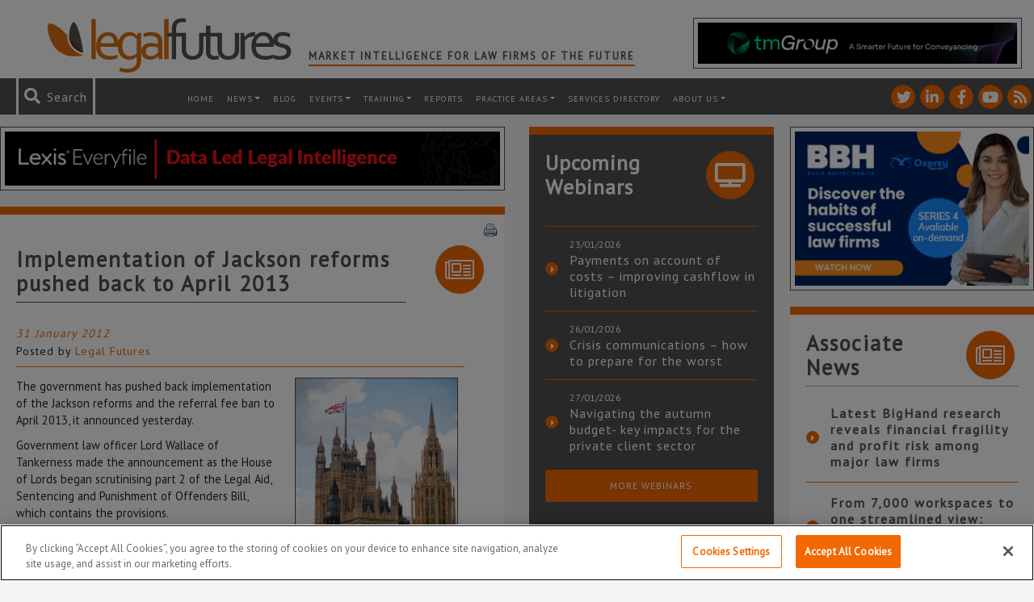

--- FILE ---
content_type: text/html; charset=UTF-8
request_url: https://www.legalfutures.co.uk/latest-news/implementation-of-jackson-reforms-pushed-back-to-april-2013
body_size: 107071
content:
<!DOCTYPE html><html
lang=en-GB><head><link
rel=stylesheet href=https://www.legalfutures.co.uk/wp-content/cache/minify/2202c.default.include.fca333.css media=all> <script src=https://www.legalfutures.co.uk/wp-content/cache/minify/2202c.default.include.554077.js defer></script> <script>window.dataLayer=window.dataLayer||[];function gtag(){dataLayer.push(arguments);}
gtag('consent','default',{ad_storage:"denied",analytics_storage:"denied",functionality_storage:"denied",personalization_storage:"denied",security_storage:"denied",ad_user_data:"denied",ad_personalization:"denied",wait_for_update:500});</script>  <script>if(window.location.host==="legalfutures.co.uk"||window.location.host==="www.legalfutures.co.uk"){(function(w,d,s,l,i){w[l]=w[l]||[];w[l].push({'gtm.start':new Date().getTime(),event:'gtm.js'});var f=d.getElementsByTagName(s)[0],j=d.createElement(s),dl=l!='dataLayer'?'&l='+l:'';j.async=true;j.src='https://www.googletagmanager.com/gtm.js?id='+i+dl;f.parentNode.insertBefore(j,f);})(window,document,'script','dataLayer','GTM-W52XF27');}</script> 
 <script src=https://cdn-ukwest.onetrust.com/consent/0e00a38c-d725-4520-b08c-42b066c889e3/OtAutoBlock.js ></script> <script src=https://cdn-ukwest.onetrust.com/scripttemplates/otSDKStub.js  charset=UTF-8 data-domain-script=0e00a38c-d725-4520-b08c-42b066c889e3 ></script> <script>function OptanonWrapper(){if(OnetrustActiveGroups){gtag('consent','update',{'ad_storage':OnetrustActiveGroups.indexOf('C0004')!=-1?'granted':'denied','analytics_storage':OnetrustActiveGroups.indexOf('C0002')!=-1?'granted':'denied','ad_user_data':OnetrustActiveGroups.indexOf('C0004')!=-1?'granted':'denied','ad_personalization':OnetrustActiveGroups.indexOf('C0004')!=-1?'granted':'denied',});}}</script> <meta
http-equiv="X-UA-Compatible" content="IE=edge"><meta
charset="UTF-8"><meta
name="viewport" content="width=device-width, height=device-height, initial-scale=1.0, maximum-scale=1.0"><link
rel=profile href=http://gmpg.org/xfn/11><link
rel=pingback href=https://www.legalfutures.co.uk/xmlrpc.php><link
rel=icon type=image/x-icon href=https://www.legalfutures.co.uk/wp-content/themes/legalfutures/img/favicon.png><link
href="https://fonts.googleapis.com/css?family=PT+Sans" rel=stylesheet><meta
name='robots' content='index, follow, max-image-preview:large, max-snippet:-1, max-video-preview:-1'><title>Implementation of Jackson reforms pushed back to April 2013 - Legal Futures</title><link
rel=canonical href=https://www.legalfutures.co.uk/latest-news/implementation-of-jackson-reforms-pushed-back-to-april-2013><meta
property="og:locale" content="en_GB"><meta
property="og:type" content="article"><meta
property="og:title" content="Implementation of Jackson reforms pushed back to April 2013"><meta
property="og:description" content="The government has pushed back implementation of the Jackson reforms and the referral fee ban to April 2013, it announced yesterday. However, it knocked back all amendments to key elements of the reforms during a House of Lords debate."><meta
property="og:url" content="https://www.legalfutures.co.uk/latest-news/implementation-of-jackson-reforms-pushed-back-to-april-2013"><meta
property="og:site_name" content="Legal Futures"><meta
property="article:published_time" content="2012-01-31T00:05:18+00:00"><meta
property="article:modified_time" content="2013-08-07T11:25:34+00:00"><meta
property="og:image" content="https://www.legalfutures.co.uk/wp-content/uploads/Houses-of-Parliament5-200x300.jpg"><meta
name="author" content="Legal Futures"><meta
name="twitter:card" content="summary_large_image"><meta
name="twitter:creator" content="@legalfutures"><meta
name="twitter:site" content="@legalfutures"><meta
name="twitter:label1" content="Written by"><meta
name="twitter:data1" content="Legal Futures"><meta
name="twitter:label2" content="Estimated reading time"><meta
name="twitter:data2" content="5 minutes"> <script type=application/ld+json class=yoast-schema-graph>{"@context":"https://schema.org","@graph":[{"@type":"Article","@id":"https://www.legalfutures.co.uk/latest-news/implementation-of-jackson-reforms-pushed-back-to-april-2013#article","isPartOf":{"@id":"https://www.legalfutures.co.uk/latest-news/implementation-of-jackson-reforms-pushed-back-to-april-2013"},"author":{"name":"Legal Futures","@id":"https://www.legalfutures.co.uk/#/schema/person/f6d1d82f37d54167841911b9a9ad8bab"},"headline":"Implementation of Jackson reforms pushed back to April 2013","datePublished":"2012-01-31T00:05:18+00:00","dateModified":"2013-08-07T11:25:34+00:00","mainEntityOfPage":{"@id":"https://www.legalfutures.co.uk/latest-news/implementation-of-jackson-reforms-pushed-back-to-april-2013"},"wordCount":979,"publisher":{"@id":"https://www.legalfutures.co.uk/#organization"},"image":{"@id":"https://www.legalfutures.co.uk/latest-news/implementation-of-jackson-reforms-pushed-back-to-april-2013#primaryimage"},"thumbnailUrl":"https://www.legalfutures.co.uk/wp-content/uploads/Houses-of-Parliament5-200x300.jpg","keywords":["Jackson report","Legal Aid Sentencing and Punishment of Offenders Bill","referral fees"],"articleSection":["Latest news"],"inLanguage":"en-GB"},{"@type":"WebPage","@id":"https://www.legalfutures.co.uk/latest-news/implementation-of-jackson-reforms-pushed-back-to-april-2013","url":"https://www.legalfutures.co.uk/latest-news/implementation-of-jackson-reforms-pushed-back-to-april-2013","name":"Implementation of Jackson reforms pushed back to April 2013 - Legal Futures","isPartOf":{"@id":"https://www.legalfutures.co.uk/#website"},"primaryImageOfPage":{"@id":"https://www.legalfutures.co.uk/latest-news/implementation-of-jackson-reforms-pushed-back-to-april-2013#primaryimage"},"image":{"@id":"https://www.legalfutures.co.uk/latest-news/implementation-of-jackson-reforms-pushed-back-to-april-2013#primaryimage"},"thumbnailUrl":"https://www.legalfutures.co.uk/wp-content/uploads/Houses-of-Parliament5-200x300.jpg","datePublished":"2012-01-31T00:05:18+00:00","dateModified":"2013-08-07T11:25:34+00:00","breadcrumb":{"@id":"https://www.legalfutures.co.uk/latest-news/implementation-of-jackson-reforms-pushed-back-to-april-2013#breadcrumb"},"inLanguage":"en-GB","potentialAction":[{"@type":"ReadAction","target":["https://www.legalfutures.co.uk/latest-news/implementation-of-jackson-reforms-pushed-back-to-april-2013"]}]},{"@type":"ImageObject","inLanguage":"en-GB","@id":"https://www.legalfutures.co.uk/latest-news/implementation-of-jackson-reforms-pushed-back-to-april-2013#primaryimage","url":"https://www.legalfutures.co.uk/wp-content/uploads/Houses-of-Parliament5.jpg","contentUrl":"https://www.legalfutures.co.uk/wp-content/uploads/Houses-of-Parliament5.jpg","width":283,"height":424,"caption":"Lords debate: government want to give \"sufficient time to get the complex details right\""},{"@type":"BreadcrumbList","@id":"https://www.legalfutures.co.uk/latest-news/implementation-of-jackson-reforms-pushed-back-to-april-2013#breadcrumb","itemListElement":[{"@type":"ListItem","position":1,"name":"Home","item":"https://www.legalfutures.co.uk/"},{"@type":"ListItem","position":2,"name":"Implementation of Jackson reforms pushed back to April 2013"}]},{"@type":"WebSite","@id":"https://www.legalfutures.co.uk/#website","url":"https://www.legalfutures.co.uk/","name":"Legal Futures","description":"Market intelligence for law firms of the future","publisher":{"@id":"https://www.legalfutures.co.uk/#organization"},"potentialAction":[{"@type":"SearchAction","target":{"@type":"EntryPoint","urlTemplate":"https://www.legalfutures.co.uk/?s={search_term_string}"},"query-input":{"@type":"PropertyValueSpecification","valueRequired":true,"valueName":"search_term_string"}}],"inLanguage":"en-GB"},{"@type":"Organization","@id":"https://www.legalfutures.co.uk/#organization","name":"Legal Futures","url":"https://www.legalfutures.co.uk/","logo":{"@type":"ImageObject","inLanguage":"en-GB","@id":"https://www.legalfutures.co.uk/#/schema/logo/image/","url":"https://www.legalfutures.co.uk/wp-content/uploads/logo-full-image.png","contentUrl":"https://www.legalfutures.co.uk/wp-content/uploads/logo-full-image.png","width":205,"height":51,"caption":"Legal Futures"},"image":{"@id":"https://www.legalfutures.co.uk/#/schema/logo/image/"},"sameAs":["https://x.com/legalfutures","https://www.linkedin.com/company/legal-futures"]},{"@type":"Person","@id":"https://www.legalfutures.co.uk/#/schema/person/f6d1d82f37d54167841911b9a9ad8bab","name":"Legal Futures","image":{"@type":"ImageObject","inLanguage":"en-GB","@id":"https://www.legalfutures.co.uk/#/schema/person/image/","url":"https://secure.gravatar.com/avatar/09a33bc6884cdf63bf5ed2a3c64fce536941dc73207924d9c8c5dbdf48f6a657?s=96&d=mm&r=g","contentUrl":"https://secure.gravatar.com/avatar/09a33bc6884cdf63bf5ed2a3c64fce536941dc73207924d9c8c5dbdf48f6a657?s=96&d=mm&r=g","caption":"Legal Futures"},"sameAs":["https://www.legalfutures.co.uk/our-team/"],"url":"https://www.legalfutures.co.uk/author/admin-2-2-2-2-2-2-2-2-2-2-2-2-2-2-2-2-2-2-2-2-2--2"}]}</script> <link
rel=dns-prefetch href=//www.googletagmanager.com><link
rel=alternate title="oEmbed (JSON)" type=application/json+oembed href="https://www.legalfutures.co.uk/wp-json/oembed/1.0/embed?url=https%3A%2F%2Fwww.legalfutures.co.uk%2Flatest-news%2Fimplementation-of-jackson-reforms-pushed-back-to-april-2013"><link
rel=alternate title="oEmbed (XML)" type=text/xml+oembed href="https://www.legalfutures.co.uk/wp-json/oembed/1.0/embed?url=https%3A%2F%2Fwww.legalfutures.co.uk%2Flatest-news%2Fimplementation-of-jackson-reforms-pushed-back-to-april-2013&#038;format=xml"><style id=wp-img-auto-sizes-contain-inline-css>img:is([sizes=auto i],[sizes^="auto," i]){contain-intrinsic-size:3000px 1500px}</style><link
rel=stylesheet id=shadowbox-css-css href='https://www.legalfutures.co.uk/wp-content/uploads/shadowbox-js/src/shadowbox.css?ver=3.0.3' type=text/css media=screen><link
rel=stylesheet id=shadowbox-extras-css href='https://www.legalfutures.co.uk/wp-content/plugins/shadowbox-js/css/extras.css?ver=3.0.3.10' type=text/css media=screen><style id=wp-emoji-styles-inline-css>img.wp-smiley,img.emoji{display:inline !important;border:none !important;box-shadow:none !important;height:1em !important;width:1em !important;margin:0
0.07em !important;vertical-align:-0.1em !important;background:none !important;padding:0
!important}</style><link
rel=stylesheet id=wp-block-library-css href='https://www.legalfutures.co.uk/wp-includes/css/dist/block-library/style.min.css?ver=f27589c4ae341a7255ae4e806f022683' type=text/css media=all><style id=wp-block-library-inline-css></style><style id=classic-theme-styles-inline-css>/*! This file is auto-generated */
.wp-block-button__link{color:#fff;background-color:#32373c;border-radius:9999px;box-shadow:none;text-decoration:none;padding:calc(.667em + 2px) calc(1.333em + 2px);font-size:1.125em}.wp-block-file__button{background:#32373c;color:#fff;text-decoration:none}</style><link
rel=stylesheet id=contact-form-7-css href='https://www.legalfutures.co.uk/wp-content/plugins/contact-form-7/includes/css/styles.css?ver=6.1.4' type=text/css media=all><link
rel=stylesheet id=expanding-archives-css href='https://www.legalfutures.co.uk/wp-content/plugins/news-archive-accordion/assets/css/expanding-archives.css?ver=1.0.3' type=text/css media=all><link
rel=stylesheet id=widgets-on-pages-css href='https://www.legalfutures.co.uk/wp-content/plugins/widgets-on-pages/public/css/widgets-on-pages-public.css?ver=1.4.0' type=text/css media=all><link
rel=stylesheet id=woocommerce-layout-css href='https://www.legalfutures.co.uk/wp-content/plugins/woocommerce/assets/css/woocommerce-layout.css?ver=10.4.3' type=text/css media=all><link
rel=stylesheet id=woocommerce-smallscreen-css href='https://www.legalfutures.co.uk/wp-content/plugins/woocommerce/assets/css/woocommerce-smallscreen.css?ver=10.4.3' type=text/css media='only screen and (max-width: 768px)'><style id=woocommerce-inline-inline-css>.woocommerce form .form-row
.required{visibility:visible}</style><link
rel=stylesheet id=dashicons-css href='https://www.legalfutures.co.uk/wp-includes/css/dashicons.min.css?ver=f27589c4ae341a7255ae4e806f022683' type=text/css media=all><link
rel=stylesheet id=heateor_sss_frontend_css-css href='https://www.legalfutures.co.uk/wp-content/plugins/sassy-social-share/public/css/sassy-social-share-public.css?ver=3.3.79' type=text/css media=all><style id=heateor_sss_frontend_css-inline-css>.heateor_sss_button_instagram span.heateor_sss_svg,a.heateor_sss_instagram
span.heateor_sss_svg{background:radial-gradient(circle at 30% 107%,#fdf497 0,#fdf497 5%,#fd5949 45%,#d6249f 60%,#285aeb 90%)}.heateor_sss_horizontal_sharing .heateor_sss_svg,.heateor_sss_standard_follow_icons_container
.heateor_sss_svg{color:#fff;border-width:2px;border-style:solid;border-color:#fff}.heateor_sss_horizontal_sharing
.heateorSssTCBackground{color:#666}.heateor_sss_horizontal_sharing span.heateor_sss_svg:hover,.heateor_sss_standard_follow_icons_container span.heateor_sss_svg:hover{border-color:transparent}.heateor_sss_vertical_sharing span.heateor_sss_svg,.heateor_sss_floating_follow_icons_container
span.heateor_sss_svg{color:#fff;border-width:0px;border-style:solid;border-color:transparent}.heateor_sss_vertical_sharing
.heateorSssTCBackground{color:#666}.heateor_sss_vertical_sharing span.heateor_sss_svg:hover,.heateor_sss_floating_follow_icons_container span.heateor_sss_svg:hover{border-color:transparent}@media screen and (max-width:783px){.heateor_sss_vertical_sharing{display:none!important}}</style><link
rel=stylesheet id=tablepress-default-css href='https://www.legalfutures.co.uk/wp-content/plugins/tablepress/css/build/default.css?ver=3.2.6' type=text/css media=all> <script id=woocommerce-google-analytics-integration-gtag-js-after>window.dataLayer=window.dataLayer||[];function gtag(){dataLayer.push(arguments);}
for(const mode of[{"analytics_storage":"denied","ad_storage":"denied","ad_user_data":"denied","ad_personalization":"denied","region":["AT","BE","BG","HR","CY","CZ","DK","EE","FI","FR","DE","GR","HU","IS","IE","IT","LV","LI","LT","LU","MT","NL","NO","PL","PT","RO","SK","SI","ES","SE","GB","CH"]}]||[]){gtag("consent","default",{"wait_for_update":500,...mode});}
gtag("js",new Date());gtag("set","developer_id.dOGY3NW",true);gtag("config","UA-15185917-1",{"track_404":true,"allow_google_signals":false,"logged_in":false,"linker":{"domains":[],"allow_incoming":false},"custom_map":{"dimension1":"logged_in"}});</script> <script src="https://www.legalfutures.co.uk/wp-includes/js/jquery/jquery.min.js?ver=3.7.1" id=jquery-core-js></script> <script src="https://www.legalfutures.co.uk/wp-includes/js/jquery/jquery-migrate.min.js?ver=3.4.1" id=jquery-migrate-js></script> <script src="https://www.legalfutures.co.uk/wp-content/plugins/woocommerce/assets/js/jquery-blockui/jquery.blockUI.min.js?ver=2.7.0-wc.10.4.3" id=wc-jquery-blockui-js defer=defer data-wp-strategy=defer></script> <script src="https://www.legalfutures.co.uk/wp-content/plugins/woocommerce/assets/js/js-cookie/js.cookie.min.js?ver=2.1.4-wc.10.4.3" id=wc-js-cookie-js defer=defer data-wp-strategy=defer></script> <script id=woocommerce-js-extra>var woocommerce_params={"ajax_url":"/wp-admin/admin-ajax.php","wc_ajax_url":"/?wc-ajax=%%endpoint%%","i18n_password_show":"Show password","i18n_password_hide":"Hide password"};</script> <script src="https://www.legalfutures.co.uk/wp-content/plugins/woocommerce/assets/js/frontend/woocommerce.min.js?ver=10.4.3" id=woocommerce-js defer=defer data-wp-strategy=defer></script> <link
rel=https://api.w.org/ href=https://www.legalfutures.co.uk/wp-json/ ><link
rel=alternate title=JSON type=application/json href=https://www.legalfutures.co.uk/wp-json/wp/v2/posts/10943><style media=screen>.g{margin:0px;padding:0px;overflow:hidden;line-height:1;zoom:1}.g
img{height:auto}.g-col{position:relative;float:left}.g-col:first-child{margin-left:0}.g-col:last-child{margin-right:0}.g-wall{display:block;position:fixed;left:0;top:0;width:100%;height:100%;z-index:-1}.woocommerce-page .g, .bbpress-wrapper
.g{margin:20px
auto;clear:both}@media only screen and (max-width: 480px){.g-col,.g-dyn,.g-single{width:100%;margin-left:0;margin-right:0}.woocommerce-page .g, .bbpress-wrapper
.g{margin:10px
auto}}</style><meta
name="et-api-version" content="v1"><meta
name="et-api-origin" content="https://www.legalfutures.co.uk"><link
rel=https://theeventscalendar.com/ href=https://www.legalfutures.co.uk/wp-json/tribe/tickets/v1/ >	<noscript><style>.woocommerce-product-gallery{opacity:1 !important}</style></noscript>
 <script src=https://kit.fontawesome.com/a42612a1ce.js crossorigin=anonymous></script> </head><body
class="wp-singular post-template-default single single-post postid-10943 single-format-standard wp-theme-legalfutures legal-futures theme-legalfutures woocommerce-no-js tribe-no-js tribe-theme-legalfutures"><noscript><iframe
src="https://www.googletagmanager.com/ns.html?id=GTM-W52XF27"
height=0 width=0 style=display:none;visibility:hidden></iframe></noscript> <script>var WRInitTime=(new Date()).getTime();</script> <header
class="container-fluid header"><div
class=row><div
class=container><div
class="row top-header d-md-flex"><div
class="col logo">
<a
href=/ title="Legal Futures homepage">
<img
src=https://www.legalfutures.co.uk/wp-content/themes/legalfutures/img/legalfutures-logo.svg alt="Legal Futures Wide logo">
</a><h2 class="header-tagline">
Market Intelligence for Law Firms of the Future</h2></div><div
class="col header-advert"><div
class="ad-box col-12 d-flex"><div
class="g g-28"><div
class="g-single a-612"><a
class=gofollow data-track="NjEyLDI4LDEsNjA=" target=_blank  href=http://www.tmgroup.co.uk/ rel=nofollow><img
src=https://www.legalfutures.co.uk/wp-content/uploads/tmGroup-Banner.png></a></div></div></div></div></div></div></div><div
class="row top-menu"><div
class=container-fluid><div
class="row flex-row-reverse"><div
class=col-12><nav
id=header-menu class="navbar navbar-expand-xl navbar-dark bg-faded" role=navigation><a
class="mobile-logo mr-auto" href=/ title="Legal Futures homepage">
<img
src=https://www.legalfutures.co.uk/wp-content/themes/legalfutures/img/legalfutures-logo-icon.svg alt="Legal Futures logo">
</a><ul
class="social-icon-list list-unstyled list-inline">
<li
class="social-icon social-twitter">
<a
href=https://twitter.com/legalfutures title="See Legal Futures on Twitter" target=_blank>
<i
class="fontawesome fab fa-twitter"></i>
</a>
</li>
<li
class="social-icon social-linkedin-in">
<a
href=https://www.linkedin.com/company/legal-futures title="See Legal Futures on Linkedin-in" target=_blank>
<i
class="fontawesome fab fa-linkedin-in"></i>
</a>
</li>
<li
class="social-icon social-facebook-f">
<a
href=https://www.facebook.com/legalfuturesnews/ title="See Legal Futures on Facebook-f" target=_blank>
<i
class="fontawesome fab fa-facebook-f"></i>
</a>
</li>
<li
class="social-icon social-youtube">
<a
href=https://www.youtube.com/user/LegalFuturesTV title="See Legal Futures on Youtube" target=_blank>
<i
class="fontawesome fab fa-youtube"></i>
</a>
</li>
<li
class="social-icon social-rss">
<a
href=https://www.legalfutures.co.uk/feed title="See Legal Futures on Rss" target=_blank>
<i
class="fontawesome fas fa-rss"></i>
</a>
</li></ul><div
class="search header-search"><form
role=search method=get id=searchform action=https://www.legalfutures.co.uk>
<i
id=search-icon class="fontawesome fas fa-search" aria-hidden=true></i>
<span
id=search-message>Search</span>
<input
role=search type=text placeholder=Search... name=s id=s class=input>
<input
type=submit id=searchsubmit value=Search class=submit></form></div><button
class=navbar-toggler type=button data-toggle=collapse data-target=#navbar-header aria-controls=navbar-header aria-expanded=false aria-label="Toggle navigation">
<span
class=navbar-toggler-icon></span>
</button><div
id=navbar-header class="collapse navbar-collapse"><ul
id=menu-header-menu class=navbar-nav><li
itemscope=itemscope itemtype=https://www.schema.org/SiteNavigationElement id=menu-item-7071 class="menu-item menu-item-type-post_type menu-item-object-page menu-item-home menu-item-7071 nav-item"><a
title=Home href=https://www.legalfutures.co.uk/ class=nav-link>Home</a></li>
<li
itemscope=itemscope itemtype=https://www.schema.org/SiteNavigationElement id=menu-item-7060 class="menu-item menu-item-type-post_type menu-item-object-page menu-item-has-children dropdown menu-item-7060 nav-item"><a
title=News href=https://www.legalfutures.co.uk/news class="dropdown-toggle nav-link">News</a><ul
class=dropdown-menu  role=menu>
<li
itemscope=itemscope itemtype=https://www.schema.org/SiteNavigationElement id=menu-item-82590 class="menu-item menu-item-type-post_type menu-item-object-page menu-item-82590 nav-item"><a
title=News href=https://www.legalfutures.co.uk/news class=dropdown-item>News</a></li>
<li
itemscope=itemscope itemtype=https://www.schema.org/SiteNavigationElement id=menu-item-7063 class="menu-item menu-item-type-post_type menu-item-object-page menu-item-7063 nav-item"><a
title=Features href=https://www.legalfutures.co.uk/news/features class=dropdown-item>Features</a></li>
<li
itemscope=itemscope itemtype=https://www.schema.org/SiteNavigationElement id=menu-item-7064 class="menu-item menu-item-type-post_type menu-item-object-page menu-item-7064 nav-item"><a
title="Associate News" href=https://www.legalfutures.co.uk/news/associate-news class=dropdown-item>Associate News</a></li>
<li
itemscope=itemscope itemtype=https://www.schema.org/SiteNavigationElement id=menu-item-10017 class="menu-item menu-item-type-post_type menu-item-object-page menu-item-10017 nav-item"><a
title="News Archive" href=https://www.legalfutures.co.uk/news-archive class=dropdown-item>News Archive</a></li></ul>
</li>
<li
itemscope=itemscope itemtype=https://www.schema.org/SiteNavigationElement id=menu-item-7059 class="menu-item menu-item-type-post_type menu-item-object-page menu-item-7059 nav-item"><a
title=Blog href=https://www.legalfutures.co.uk/blog class=nav-link>Blog</a></li>
<li
itemscope=itemscope itemtype=https://www.schema.org/SiteNavigationElement id=menu-item-82591 class="menu-item menu-item-type-post_type menu-item-object-page menu-item-has-children dropdown menu-item-82591 nav-item"><a
title=Events href=https://www.legalfutures.co.uk/events class="dropdown-toggle nav-link">Events</a><ul
class=dropdown-menu  role=menu>
<li
itemscope=itemscope itemtype=https://www.schema.org/SiteNavigationElement id=menu-item-82593 class="menu-item menu-item-type-post_type menu-item-object-page menu-item-82593 nav-item"><a
title="Legal Futures Events" href=https://www.legalfutures.co.uk/events class=dropdown-item>Legal Futures Events</a></li>
<li
itemscope=itemscope itemtype=https://www.schema.org/SiteNavigationElement id=menu-item-95844 class="menu-item menu-item-type-custom menu-item-object-custom menu-item-95844 nav-item"><a
title="Associate Events" href=/associate-events/ class=dropdown-item>Associate Events</a></li>
<li
itemscope=itemscope itemtype=https://www.schema.org/SiteNavigationElement id=menu-item-87010 class="menu-item menu-item-type-post_type menu-item-object-page menu-item-87010 nav-item"><a
title=Sponsor/Exhibit href=https://www.legalfutures.co.uk/events/exhibit-legal-futures-conferences class=dropdown-item>Sponsor/Exhibit</a></li></ul>
</li>
<li
itemscope=itemscope itemtype=https://www.schema.org/SiteNavigationElement id=menu-item-100737 class="menu-item menu-item-type-post_type menu-item-object-page menu-item-has-children dropdown menu-item-100737 nav-item"><a
title=training href=https://www.legalfutures.co.uk/training class="dropdown-toggle nav-link">training</a><ul
class=dropdown-menu  role=menu>
<li
itemscope=itemscope itemtype=https://www.schema.org/SiteNavigationElement id=menu-item-100741 class="menu-item menu-item-type-post_type menu-item-object-page menu-item-100741 nav-item"><a
title=Overview href=https://www.legalfutures.co.uk/training class=dropdown-item>Overview</a></li>
<li
itemscope=itemscope itemtype=https://www.schema.org/SiteNavigationElement id=menu-item-100738 class="menu-item menu-item-type-post_type menu-item-object-page menu-item-100738 nav-item"><a
title=Pricing href=https://www.legalfutures.co.uk/training/pricing class=dropdown-item>Pricing</a></li>
<li
itemscope=itemscope itemtype=https://www.schema.org/SiteNavigationElement id=menu-item-100739 class="menu-item menu-item-type-post_type menu-item-object-page menu-item-100739 nav-item"><a
title="How It Works" href=https://www.legalfutures.co.uk/training/how-it-works class=dropdown-item>How It Works</a></li>
<li
itemscope=itemscope itemtype=https://www.schema.org/SiteNavigationElement id=menu-item-100742 class="menu-item menu-item-type-custom menu-item-object-custom menu-item-100742 nav-item"><a
title=Presenters href=/training/presenters class=dropdown-item>Presenters</a></li>
<li
itemscope=itemscope itemtype=https://www.schema.org/SiteNavigationElement id=menu-item-100740 class="menu-item menu-item-type-post_type menu-item-object-page menu-item-100740 nav-item"><a
title="Contact Us" href=https://www.legalfutures.co.uk/training/contact-us class=dropdown-item>Contact Us</a></li></ul>
</li>
<li
itemscope=itemscope itemtype=https://www.schema.org/SiteNavigationElement id=menu-item-42392 class="menu-item menu-item-type-post_type menu-item-object-page menu-item-42392 nav-item"><a
title=Reports href=https://www.legalfutures.co.uk/reports class=nav-link>Reports</a></li>
<li
itemscope=itemscope itemtype=https://www.schema.org/SiteNavigationElement id=menu-item-109840 class="menu-item menu-item-type-post_type menu-item-object-page menu-item-has-children dropdown menu-item-109840 nav-item"><a
title="Practice Areas" href=https://www.legalfutures.co.uk/company-and-commercial class="dropdown-toggle nav-link">Practice Areas</a><ul
class=dropdown-menu  role=menu>
<li
itemscope=itemscope itemtype=https://www.schema.org/SiteNavigationElement id=menu-item-109833 class="menu-item menu-item-type-post_type menu-item-object-page menu-item-109833 nav-item"><a
title="Company and Commercial" href=https://www.legalfutures.co.uk/company-and-commercial class=dropdown-item>Company and Commercial</a></li>
<li
itemscope=itemscope itemtype=https://www.schema.org/SiteNavigationElement id=menu-item-99345 class="menu-item menu-item-type-post_type menu-item-object-page menu-item-99345 nav-item"><a
title="Compliance &#038; Regulation" href=https://www.legalfutures.co.uk/compliance-and-regulation class=dropdown-item>Compliance &#038; Regulation</a></li>
<li
itemscope=itemscope itemtype=https://www.schema.org/SiteNavigationElement id=menu-item-109836 class="menu-item menu-item-type-post_type menu-item-object-page menu-item-109836 nav-item"><a
title=Property href=https://www.legalfutures.co.uk/property class=dropdown-item>Property</a></li>
<li
itemscope=itemscope itemtype=https://www.schema.org/SiteNavigationElement id=menu-item-109832 class="menu-item menu-item-type-post_type menu-item-object-page menu-item-109832 nav-item"><a
title=Employment href=https://www.legalfutures.co.uk/employment class=dropdown-item>Employment</a></li>
<li
itemscope=itemscope itemtype=https://www.schema.org/SiteNavigationElement id=menu-item-109831 class="menu-item menu-item-type-post_type menu-item-object-page menu-item-109831 nav-item"><a
title=Family href=https://www.legalfutures.co.uk/family class=dropdown-item>Family</a></li>
<li
itemscope=itemscope itemtype=https://www.schema.org/SiteNavigationElement id=menu-item-99359 class="menu-item menu-item-type-post_type menu-item-object-page menu-item-99359 nav-item"><a
title="Practice Management" href=https://www.legalfutures.co.uk/practice-points class=dropdown-item>Practice Management</a></li>
<li
itemscope=itemscope itemtype=https://www.schema.org/SiteNavigationElement id=menu-item-109830 class="menu-item menu-item-type-post_type menu-item-object-page menu-item-109830 nav-item"><a
title="Litigation/Dispute Resolution" href=https://www.legalfutures.co.uk/litigation-dispute-resolution class=dropdown-item>Litigation/Dispute Resolution</a></li>
<li
itemscope=itemscope itemtype=https://www.schema.org/SiteNavigationElement id=menu-item-109829 class="menu-item menu-item-type-post_type menu-item-object-page menu-item-109829 nav-item"><a
title="Personal Injury/Clinical Negligence" href=https://www.legalfutures.co.uk/personal-injury-and-clinical-negligence class=dropdown-item>Personal Injury/Clinical Negligence</a></li>
<li
itemscope=itemscope itemtype=https://www.schema.org/SiteNavigationElement id=menu-item-109835 class="menu-item menu-item-type-post_type menu-item-object-page menu-item-109835 nav-item"><a
title="Private Client" href=https://www.legalfutures.co.uk/private-client class=dropdown-item>Private Client</a></li>
<li
itemscope=itemscope itemtype=https://www.schema.org/SiteNavigationElement id=menu-item-99364 class="menu-item menu-item-type-post_type menu-item-object-page menu-item-99364 nav-item"><a
title=Technology href=https://www.legalfutures.co.uk/technology class=dropdown-item>Technology</a></li></ul>
</li>
<li
itemscope=itemscope itemtype=https://www.schema.org/SiteNavigationElement id=menu-item-46738 class="menu-item menu-item-type-post_type menu-item-object-page menu-item-46738 nav-item"><a
title="Services Directory" href=https://www.legalfutures.co.uk/resources/services-directory class=nav-link>Services Directory</a></li>
<li
itemscope=itemscope itemtype=https://www.schema.org/SiteNavigationElement id=menu-item-7094 class="menu-item menu-item-type-post_type menu-item-object-page menu-item-has-children dropdown menu-item-7094 nav-item"><a
title="About us" href=https://www.legalfutures.co.uk/about-us class="dropdown-toggle nav-link">About us</a><ul
class=dropdown-menu  role=menu>
<li
itemscope=itemscope itemtype=https://www.schema.org/SiteNavigationElement id=menu-item-9592 class="menu-item menu-item-type-post_type menu-item-object-page menu-item-9592 nav-item"><a
title="About us" href=https://www.legalfutures.co.uk/about-us class=dropdown-item>About us</a></li>
<li
itemscope=itemscope itemtype=https://www.schema.org/SiteNavigationElement id=menu-item-7088 class="menu-item menu-item-type-post_type menu-item-object-page menu-item-7088 nav-item"><a
title=Associates href=https://www.legalfutures.co.uk/about-us/become-an-associate class=dropdown-item>Associates</a></li>
<li
itemscope=itemscope itemtype=https://www.schema.org/SiteNavigationElement id=menu-item-7087 class="menu-item menu-item-type-post_type menu-item-object-page menu-item-7087 nav-item"><a
title=Advertise href=https://www.legalfutures.co.uk/about-us/advertise class=dropdown-item>Advertise</a></li>
<li
itemscope=itemscope itemtype=https://www.schema.org/SiteNavigationElement id=menu-item-7089 class="menu-item menu-item-type-post_type menu-item-object-page menu-item-7089 nav-item"><a
title="Contact Us" href=https://www.legalfutures.co.uk/about-us/contact-us class=dropdown-item>Contact Us</a></li>
<li
itemscope=itemscope itemtype=https://www.schema.org/SiteNavigationElement id=menu-item-82613 class="menu-item menu-item-type-post_type menu-item-object-page menu-item-82613 nav-item"><a
title=Newsletter href=https://www.legalfutures.co.uk/news-letter class=dropdown-item>Newsletter</a></li></ul>
</li></ul></div></nav></div></div></div></div></header><main
class="container main-content single-post"><div
class="row justify-content-around"><div
class="col-12 col-lg-6 gutter-right"><div
class=row><div
class="ad-box col-12 d-flex"><div
class="g g-29"><div
class="g-single a-590"><a
class=gofollow data-track="NTkwLDI5LDEsNjA=" target=_blank  href="https://www.lexisnexis-es.co.uk/?utm_source=LF_Website_BannerB&utm_medium=ad&utm_campaign=LF_Feb24&utm_id=Legal_Futures_adFEB&utm_content=LNES" rel=nofollow><img
src=https://www.legalfutures.co.uk/wp-content/uploads/legal-futures-banner-b-adfeb25.gif></a></div></div></div><div
class="col-12 single single-post card card-more-pad" itemscope itemtype=http://schema.org/NewsArticle><div
class=row><div
class="col-8 col-md-10"><h1 class="card-title" itemprop="headline name">
Implementation of Jackson reforms pushed back to April 2013<hr></h1></div><div
class="col-4 col-md-2 flex-center">
<i
class="fontawesome fal fa-newspaper card-icon"></i></div></div><div
class="row main-new card-body" ><div
class="d-flex flex-column">
<small
class=post-date itemprop=datePublished>31 January 2012</small><div
class="clear clearfix"></div>
<small
class=post-author> Posted by <span
itemprop="author publisher"><a
href=https://www.legalfutures.co.uk/our-team/ title="Visit Legal Futures&#8217;s website" rel="author external">Legal Futures</a></span></small></div><hr><div
class=card-text itemprop=articleBody><div
id=attachment_10944 style="width: 210px" class="wp-caption alignright"><a
href=https://www.legalfutures.co.uk/wp-content/uploads/Houses-of-Parliament5.jpg rel="shadowbox[sbpost-10943];player=img;" title="Houses of Parliament"><img
fetchpriority=high decoding=async aria-describedby=caption-attachment-10944 class="size-medium wp-image-10944" title="Houses of Parliament" src=https://www.legalfutures.co.uk/wp-content/uploads/Houses-of-Parliament5-200x300.jpg alt width=200 height=300 srcset="https://www.legalfutures.co.uk/wp-content/uploads/Houses-of-Parliament5-200x300.jpg 200w, https://www.legalfutures.co.uk/wp-content/uploads/Houses-of-Parliament5.jpg 283w" sizes="(max-width: 200px) 100vw, 200px"></a><p
id=caption-attachment-10944 class=wp-caption-text>Lords debate: government want to give &#8220;sufficient time to get the complex details right&#8221;</p></div><p>The government has pushed back implementation of the Jackson reforms and the referral fee ban to April 2013, it announced yesterday.</p><p>Government law officer Lord Wallace of Tankerness made the announcement as the House of Lords began scrutinising part 2 of the Legal Aid, Sentencing and Punishment of Offenders Bill, which contains the provisions.</p><p>It had originally been scheduled to take effect in October 2012, but speculation had been growing that the timetable was too tight to have everything in place. The government had already pushed back implementation of part 1, dealing with legal aid reform, to April 2013.</p><p>A Ministry of Justice spokesman said: “We are committed to reforming the ‘no win no fee’ system so that legal costs for reasonable compensation claims will be more proportionate, and avoidable claims will be deterred from going to court.</p><p>“This will help us to move away from the current unacceptable situation where, for example, the NHS paid £200m to claimants’ lawyers for compensation cases in 2010-11 – around three times more than it paid its own lawyers.</p><p>“This will require changes to legal rules and regulations and we want to give sufficient time to get the complex details right. We are also conscious that legal businesses will need sufficient time to plan for the changes, alongside other forthcoming regulatory and funding changes to the industry. We will therefore implement the new measures, subject to parliamentary approval, in April 2013.”</p><p>Seamus Smyth, president of London Solicitors Litigation Association, said: “The Jackson consultation process took a long time, and highlighted a great deal of disagreement. Implementing his proposals, even as a whole, would have taken time and would not have been easy but tackling them piecemeal was bound to generate more disagreement and take even longer. It is no surprise that the timetable is being stretched. Let&#8217;s hope the detail and drafting quality of the outcome justifies the wait.”</p><p>During the six and a half hours of debate, the government rejected all the amendments to clauses 43 and 45, which end the recoverability of success fees and after-the-event (ATE) insurance premiums, despite a particularly passionate plea on behalf of asbestos sufferers. Justice minister Lord McNally said: “To succeed, we will have to stand firm against some of these hard cases, I am afraid.”</p><p>He also questioned claims that the Dowler family would not have been able to take legal action were it not for the current regime. “I thought at the time, and I still think, that it is almost inconceivable that the Dowlers would not have been able to pursue their case under conditional fee agreements.</p><p>“The idea that they would have been powerless in the case</p><p>that they had is perhaps countered by the fact that the matter was settled out of court – and if reports are to be believed, at a cost of £3 million to the offending company. I am not so sure that the argument that they would have been left powerless stands up in those circumstances.”</p><p>Lord Wallace had earlier told peers that the reforms “can help businesses and other defendants who have to spend too much time and money in dealing with avoidable litigation – actual or threatened”. He added that they will promote competition among solicitors.</p><p>He said: “No doubt some firms of solicitors will get a reputation for taking on cases with very modest or no success fees, whereas other firms prepared to take on more risky litigation would have higher success fees.”</p><p>However, he acknowledged concerns among peers that some of the main Jackson reforms, particularly qualified one-way costs-shifting (QOCS), would be dealt with by the Civil Procedure Rule Committee with little involvement from Parliament. But he indicated that there would not be a “primary financial threshold” to apply QOCS.</p><p>Lord Wallace said: “We will, however, continue to work with stakeholders on the detail of a QOCS regime for personal injury cases. We acknowledge and are grateful for the expert stakeholder contributions that have been received. That work will resume in earnest once the details of this bill are finalised.</p><p>“However, there are some difficult issues which we are addressing, and which need to be got right for the hundreds of thousands of personal injury cases dealt with each year: what does ‘unreasonable behaviour’ mean? How can we balance certainty for the claimant with the need for the claimant to face at least some litigation risk, the absence of which is a major flaw in the current regime? How can we ensure fairness to all sides, and reduce the scope for satellite litigation?”</p><p>He said “there does appear to be broad agreement that it should not be a primarily financial threshold in personal injury cases, although that would not necessarily apply were, at some future date, QOCS to be extended to other categories”.</p><p>Lord McNally said later that the government will examine the experience of QOCS in personal injury claims before considering whether it should be extended further. “Different considerations apply in different types of case. Environmental claims, for example, typically involve more than one claimant who can contribute towards the costs. Before-the-event legal expenses insurance may be available in relation to the provision of goods and services.” He also pointed to the introduction of contingency fees as another option.</p><p>Lord Wallace argued that the insurance market will “respond positively” to the reforms. “It is easy to say ahead of an event that all sorts of appalling things will happen, but after 1999 the market certainly adjusted to the opportunities with ATE premiums, and it is not surprising that those who wish to maintain the status quo are making substantial representations to that effect.”</p><p>The only clarification of substance during the debate was that the 10% uplift in damages awards will also apply to bereavement damages.</p></div>
<sub><p
class=tags>Tags:</p><ul><li><a
href=https://www.legalfutures.co.uk/tag/jackson-report rel=tag>Jackson report</a></li><li><a
href=https://www.legalfutures.co.uk/tag/legal-aid-sentencing-and-punishment-of-offenders-bill rel=tag>Legal Aid Sentencing and Punishment of Offenders Bill</a></li><li><a
href=https://www.legalfutures.co.uk/tag/referral-fees rel=tag>referral fees</a></li></ul>  <br>
</sub><div
class=pw-wrapper><hr
class=charcoal><div
class="heateor_sss_sharing_container heateor_sss_horizontal_sharing" data-heateor-ss-offset=0 data-heateor-sss-href=https://www.legalfutures.co.uk/latest-news/implementation-of-jackson-reforms-pushed-back-to-april-2013><div
class=heateor_sss_sharing_ul><a
aria-label=Facebook class=heateor_sss_facebook href="https://www.facebook.com/sharer/sharer.php?u=https%3A%2F%2Fwww.legalfutures.co.uk%2Flatest-news%2Fimplementation-of-jackson-reforms-pushed-back-to-april-2013" title=Facebook rel="nofollow noopener" target=_blank style=font-size:32px!important;box-shadow:none;display:inline-block;vertical-align:middle><span
class=heateor_sss_svg style="background-color:#0765FE;width:35px;height:35px;display:inline-block;opacity:1;float:left;font-size:32px;box-shadow:none;display:inline-block;font-size:16px;padding:0 4px;vertical-align:middle;background-repeat:repeat;overflow:hidden;padding:0;cursor:pointer;box-sizing:content-box"><svg
style=display:block; focusable=false aria-hidden=true xmlns=http://www.w3.org/2000/svg width=100% height=100% viewBox="0 0 32 32"><path
fill=#fff d="M28 16c0-6.627-5.373-12-12-12S4 9.373 4 16c0 5.628 3.875 10.35 9.101 11.647v-7.98h-2.474V16H13.1v-1.58c0-4.085 1.849-5.978 5.859-5.978.76 0 2.072.15 2.608.298v3.325c-.283-.03-.775-.045-1.386-.045-1.967 0-2.728.745-2.728 2.683V16h3.92l-.673 3.667h-3.247v8.245C23.395 27.195 28 22.135 28 16Z"></path></svg></span></a><a
aria-label=Twitter class=heateor_sss_button_twitter href="https://twitter.com/intent/tweet?text=Implementation%20of%20Jackson%20reforms%20pushed%20back%20to%20April%202013&url=https%3A%2F%2Fwww.legalfutures.co.uk%2Flatest-news%2Fimplementation-of-jackson-reforms-pushed-back-to-april-2013" title=Twitter rel="nofollow noopener" target=_blank style=font-size:32px!important;box-shadow:none;display:inline-block;vertical-align:middle><span
class="heateor_sss_svg heateor_sss_s__default heateor_sss_s_twitter" style="background-color:#55acee;width:35px;height:35px;display:inline-block;opacity:1;float:left;font-size:32px;box-shadow:none;display:inline-block;font-size:16px;padding:0 4px;vertical-align:middle;background-repeat:repeat;overflow:hidden;padding:0;cursor:pointer;box-sizing:content-box"><svg
style=display:block; focusable=false aria-hidden=true xmlns=http://www.w3.org/2000/svg width=100% height=100% viewBox="-4 -4 39 39"><path
d="M28 8.557a9.913 9.913 0 0 1-2.828.775 4.93 4.93 0 0 0 2.166-2.725 9.738 9.738 0 0 1-3.13 1.194 4.92 4.92 0 0 0-3.593-1.55 4.924 4.924 0 0 0-4.794 6.049c-4.09-.21-7.72-2.17-10.15-5.15a4.942 4.942 0 0 0-.665 2.477c0 1.71.87 3.214 2.19 4.1a4.968 4.968 0 0 1-2.23-.616v.06c0 2.39 1.7 4.38 3.952 4.83-.414.115-.85.174-1.297.174-.318 0-.626-.03-.928-.086a4.935 4.935 0 0 0 4.6 3.42 9.893 9.893 0 0 1-6.114 2.107c-.398 0-.79-.023-1.175-.068a13.953 13.953 0 0 0 7.55 2.213c9.056 0 14.01-7.507 14.01-14.013 0-.213-.005-.426-.015-.637.96-.695 1.795-1.56 2.455-2.55z" fill=#fff></path></svg></span></a><a
aria-label=Linkedin class=heateor_sss_button_linkedin href="https://www.linkedin.com/sharing/share-offsite/?url=https%3A%2F%2Fwww.legalfutures.co.uk%2Flatest-news%2Fimplementation-of-jackson-reforms-pushed-back-to-april-2013" title=Linkedin rel="nofollow noopener" target=_blank style=font-size:32px!important;box-shadow:none;display:inline-block;vertical-align:middle><span
class="heateor_sss_svg heateor_sss_s__default heateor_sss_s_linkedin" style="background-color:#0077b5;width:35px;height:35px;display:inline-block;opacity:1;float:left;font-size:32px;box-shadow:none;display:inline-block;font-size:16px;padding:0 4px;vertical-align:middle;background-repeat:repeat;overflow:hidden;padding:0;cursor:pointer;box-sizing:content-box"><svg
style=display:block; focusable=false aria-hidden=true xmlns=http://www.w3.org/2000/svg width=100% height=100% viewBox="0 0 32 32"><path
d="M6.227 12.61h4.19v13.48h-4.19V12.61zm2.095-6.7a2.43 2.43 0 0 1 0 4.86c-1.344 0-2.428-1.09-2.428-2.43s1.084-2.43 2.428-2.43m4.72 6.7h4.02v1.84h.058c.56-1.058 1.927-2.176 3.965-2.176 4.238 0 5.02 2.792 5.02 6.42v7.395h-4.183v-6.56c0-1.564-.03-3.574-2.178-3.574-2.18 0-2.514 1.7-2.514 3.46v6.668h-4.187V12.61z" fill=#fff></path></svg></span></a></div><div
class=heateorSssClear></div></div><hr
class=charcoal></div><div
class="button-wrap-large text-center">
<a
href=/news-letter title="Sign up to our newsletter" class="btn btn-orange btn-shutters see-more-btn btn-stack">
<span>
Sign up to our free e-newsletter
</span>
</a></div></div><div
class=print-link-icon><a
href=https://www.legalfutures.co.uk/latest-news/implementation-of-jackson-reforms-pushed-back-to-april-2013/print/ title="Print This Post" rel=nofollow><img
class=WP-PrintIcon src=https://www.legalfutures.co.uk/wp-content/plugins/wp-print/images/printer_famfamfam.gif alt="Print This Post" title="Print This Post" style="border: 0px;"></a></div></div><div
class="col-12 card card-more-pad blog-widget"><div
class=row><div
class="col-8 col-md-10 flex-center-vertically"><h2 class="card-title card-title--less-margin width--full">
Blog</h2></div><div
class="col-4 col-md-2 flex-center">
<i
class="fontawesome fas fa-paper-plane card-icon"></i></div><div
class=col-12><hr
class="charcoal no-float"></div></div><div
class="row main-new card-body overflow-allow width--auto width-max--none"><div
class="col-12 col-sm-4 recent-news-image"><div
class="comm-date secondary-colour">
<sub
itemprop=datePublished> 22 January 2026 </sub></div><div
itemprop=image>
<img
width=250 height=250 src=https://www.legalfutures.co.uk/wp-content/uploads/Yazad-Bajina.jpg class="attachment-post-thumbnail size-post-thumbnail wp-post-image" alt decoding=async srcset="https://www.legalfutures.co.uk/wp-content/uploads/Yazad-Bajina.jpg 250w, https://www.legalfutures.co.uk/wp-content/uploads/Yazad-Bajina-150x150.jpg 150w, https://www.legalfutures.co.uk/wp-content/uploads/Yazad-Bajina-100x100.jpg 100w, https://www.legalfutures.co.uk/wp-content/uploads/Yazad-Bajina-60x60.jpg 60w, https://www.legalfutures.co.uk/wp-content/uploads/Yazad-Bajina-90x90.jpg 90w" sizes="(max-width: 250px) 100vw, 250px"></div></div><div
class="col-12 col-sm-8 recent-news-content" style="margin-bottom: 15px;"><h3 class="card-subtitle d-flex justify-content-between flex-wrap">
<a
href=https://www.legalfutures.co.uk/blog/our-vision-for-2026-a-shared-approach-to-aml title="Our vision for 2026: A shared approach to AML" style="flex: 1 1 100%;">
Our vision for 2026: A shared approach to AML </a></h3><div
class="card-text clamped-child" data-clamp=100><p>We want to see law firms start taking AML compliance as seriously as it deserves. This means treating it not as a tick-box exercise or a procedural necessity, but as a serious part of company culture.</p></div><div
class="button-wrap button-wrap-left button-wrap---stacked-mobile">
<a
href=https://www.legalfutures.co.uk/blog/our-vision-for-2026-a-shared-approach-to-aml title="Read more of this article" class="btn btn-lg btn-orange btn-shutters" style="margin-bottom: 10px;"> Read More </a>
<a
href=/blog title="Check out some more blog articles" class="btn btn-lg btn-hollow btn-shutters" style="margin-bottom: 10px;"> More Blogs</a></div></div><div
class=clearfix></div><hr
class="orange no-float" style="margin: 10px auto 20px;"><div
class="col-12 col-sm-4 recent-news-image"><div
class="comm-date secondary-colour">
<sub
itemprop=datePublished> 20 January 2026 </sub></div><div
itemprop=image>
<img
width=250 height=250 src=https://www.legalfutures.co.uk/wp-content/uploads/Matthew-Drew.jpg class="attachment-post-thumbnail size-post-thumbnail wp-post-image" alt decoding=async srcset="https://www.legalfutures.co.uk/wp-content/uploads/Matthew-Drew.jpg 250w, https://www.legalfutures.co.uk/wp-content/uploads/Matthew-Drew-150x150.jpg 150w, https://www.legalfutures.co.uk/wp-content/uploads/Matthew-Drew-100x100.jpg 100w, https://www.legalfutures.co.uk/wp-content/uploads/Matthew-Drew-60x60.jpg 60w, https://www.legalfutures.co.uk/wp-content/uploads/Matthew-Drew-90x90.jpg 90w" sizes="(max-width: 250px) 100vw, 250px"></div></div><div
class="col-12 col-sm-8 recent-news-content" style="margin-bottom: 15px;"><h3 class="card-subtitle d-flex justify-content-between flex-wrap">
<a
href=https://www.legalfutures.co.uk/blog/why-later-life-divorce-requires-a-distinct-professional-framework title="Why later-life divorce requires a distinct professional framework" style="flex: 1 1 100%;">
Why later-life divorce requires a distinct professional framework </a></h3><div
class="card-text clamped-child" data-clamp=100><p>Later-life divorce, often described as ‘silver splitter’ or ‘grey divorce’ cases, is no longer a marginal feature of family law practice. It challenges long-standing assumptions about how divorce work is done.</p></div><div
class="button-wrap button-wrap-left button-wrap---stacked-mobile">
<a
href=https://www.legalfutures.co.uk/blog/why-later-life-divorce-requires-a-distinct-professional-framework title="Read more of this article" class="btn btn-lg btn-orange btn-shutters" style="margin-bottom: 10px;"> Read More </a>
<a
href=/blog title="Check out some more blog articles" class="btn btn-lg btn-hollow btn-shutters" style="margin-bottom: 10px;"> More Blogs</a></div></div><div
class=clearfix></div><hr
class="orange no-float" style="margin: 10px auto 20px;"><div
class="col-12 col-sm-4 recent-news-image"><div
class="comm-date secondary-colour">
<sub
itemprop=datePublished> 16 January 2026 </sub></div><div
itemprop=image>
<img
width=250 height=250 src=https://www.legalfutures.co.uk/wp-content/uploads/Shams-Rahman.jpg class="attachment-post-thumbnail size-post-thumbnail wp-post-image" alt decoding=async loading=lazy srcset="https://www.legalfutures.co.uk/wp-content/uploads/Shams-Rahman.jpg 250w, https://www.legalfutures.co.uk/wp-content/uploads/Shams-Rahman-150x150.jpg 150w, https://www.legalfutures.co.uk/wp-content/uploads/Shams-Rahman-100x100.jpg 100w, https://www.legalfutures.co.uk/wp-content/uploads/Shams-Rahman-60x60.jpg 60w, https://www.legalfutures.co.uk/wp-content/uploads/Shams-Rahman-90x90.jpg 90w" sizes="auto, (max-width: 250px) 100vw, 250px"></div></div><div
class="col-12 col-sm-8 recent-news-content" style="margin-bottom: 15px;"><h3 class="card-subtitle d-flex justify-content-between flex-wrap">
<a
href=https://www.legalfutures.co.uk/blog/listening-learning-and-leading-the-solicitors-charity-with-care title="Listening, learning and leading The Solicitor’s Charity with care" style="flex: 1 1 100%;">
Listening, learning and leading The Solicitor’s Charity with care </a></h3><div
class="card-text clamped-child" data-clamp=100><p>As I prepare to hand over the mantle of chair of The Solicitor’s Charity next month, it doesn’t feel like an end. Instead, it feels like a wonderful journey.</p></div><div
class="button-wrap button-wrap-left button-wrap---stacked-mobile">
<a
href=https://www.legalfutures.co.uk/blog/listening-learning-and-leading-the-solicitors-charity-with-care title="Read more of this article" class="btn btn-lg btn-orange btn-shutters" style="margin-bottom: 10px;"> Read More </a>
<a
href=/blog title="Check out some more blog articles" class="btn btn-lg btn-hollow btn-shutters" style="margin-bottom: 10px;"> More Blogs</a></div></div><div
class=clearfix></div><hr
class="orange no-float" style="margin: 10px auto 20px;"></div></div></div></div><div
class="col-12 col-lg-6 gutter-left"><div
class=row><div
class=col><div
class="row no-child-gutters justify-content-between"><div
class="col-12 col-sm-6 col-md-6 fifty-fifty-side-column"><div
class=d-block><div
class="col-12 card card-grey card-more-pad card-less-margin--bottom related-webinars-widget"><div
class=row><div
class="col-8 flex-center-vertically"><h2 class="card-title card-title--less-margin font-26 standard-spacing">Upcoming Webinars</h2></div><div
class="col-4 flex-center">
<i
class="fontawesome fas fa-tv card-icon"></i></div></div><div
class="row card-body card-body-no-h-pad width--auto width-max--none"><div
class=col-12><ul
class="list-no-bullets list-no-indent list-no-pad">
<li><hr
class=orange><div
class="float--left float--clear width--full caret-before caret-before-centered"><div
class="comm-date comm-date--space-below">
<sub
class=font-12>23/01/2026</sub></div><h3 class="card-subtitle white font-base light standard-spacing">
<a
href=https://www.legalfutures.co.uk/product/payments-on-account-of-costs-improving-cashflow-in-litigation title="View this webinar">Payments on account of costs – improving cashflow in litigation</a></h3></div>
</li>
<li><hr
class=orange><div
class="float--left float--clear width--full caret-before caret-before-centered"><div
class="comm-date comm-date--space-below">
<sub
class=font-12>26/01/2026</sub></div><h3 class="card-subtitle white font-base light standard-spacing">
<a
href=https://www.legalfutures.co.uk/product/crisis-communications-how-to-prepare-for-the-worst title="View this webinar">Crisis communications &#8211; how to prepare for the worst</a></h3></div>
</li>
<li><hr
class=orange><div
class="float--left float--clear width--full caret-before caret-before-centered"><div
class="comm-date comm-date--space-below">
<sub
class=font-12>27/01/2026</sub></div><h3 class="card-subtitle white font-base light standard-spacing">
<a
href=https://www.legalfutures.co.uk/product/navigating-the-autumn-budget-key-impacts-for-the-private-client-sector title="View this webinar">Navigating the autumn budget- key impacts for the private client sector</a></h3></div>
</li></ul>
<a
href=/webinars title="Check out some more webinars" class="btn btn-lg btn-shutters btn-orange width--full" style="margin-top: 15px;">
More Webinars
</a></div></div><div
class=clearfix></div></div></div><div
class=d-block><div
class="col-12 card card-grey card-more-pad card-less-margin--bottom upcoming-conferences-widget"><div
class=row><div
class="col-8 flex-center-vertically"><h2 class="card-title card-title--less-margin font-26 standard-spacing">Conferences</h2></div><div
class="col-4 flex-center">
<i
class="fontawesome fas fa-podium-star card-icon"></i></div></div><div
class="row card-body card-body-no-h-pad width--auto width-max--none"><div
class=col-12><ul
class="list-no-bullets list-no-indent list-no-pad"><hr
class="orange no-float">
<li
class="list-unstyled caret-before width--full" style="margin-top: 1rem;"><h3 class="card-subtitle font-base">
<a
href=https://www.legalfutures.co.uk/product/law-firm-growth-summit-2026 title="View this webinar">Law Firm Growth Summit 2026</a></h3>
</li><hr
class="orange no-float">
<li
class="list-unstyled caret-before width--full" style="margin-top: 1rem;"><h3 class="card-subtitle font-base">
<a
href=https://www.legalfutures.co.uk/product/housing-condition-conference-2026 title="View this webinar">Housing Condition Conference 2026</a></h3>
</li></ul></div></div><div
class=clearfix></div></div></div><div
class="ad-box  ad-box-no-pad d-flex justify-content-center"><div
class="g g-31"><div
class="g-single a-388"><a
class=gofollow data-track="Mzg4LDMxLDEsNjA=" target=_blank  href=https://bit.ly/4cC1xVs rel=nofollow><img
src=https://www.legalfutures.co.uk/wp-content/uploads/Miller-Solicitor-PII-advert-22.07.25.gif></a></div></div></div><div
class=d-block></div><div
class=d-block><div
class="col-12 card card-more-pad features-widget"><div
class=row><div
class="col-8 col-md-8 flex-center-vertically"><h2 class="card-title card-title--less-margin">
Features</h2></div><div
class="col-4 col-md-4 flex-center">
<i
class="fontawesome fal fa-file-alt card-icon"></i></div><div
class=col-12><hr
class="charcoal no-float"></div></div><div
class=row><div
class=col-12><ul
class="associate-features list-no-pad">
<li
class="feature col-12 list-unstyled"><h3 class="card-subtitle">
<a
href=https://www.legalfutures.co.uk/features/flat-roof-developments-legal-disputes-and-strategic-representation>
Flat roof developments: legal disputes and strategic representation </a></h3><div
class=recent-news-image>
<a
href=https://www.legalfutures.co.uk/features/flat-roof-developments-legal-disputes-and-strategic-representation title="Read more of this article"><div
itemprop=image class=text-center>
<img
src=https://www.legalfutures.co.uk/wp-content/uploads/Flat-roof.jpg alt="Featured post landscape thumbnail for Flat roof developments: legal disputes and strategic representation"></div>
</a></div><hr
class="charcoal thick no-float" style="margin: 20px auto 15px;">
</li>
<li
class="feature col-12 list-unstyled"><h3 class="card-subtitle">
<a
href=https://www.legalfutures.co.uk/features/mazur-a-problem-300-years-in-the-making>
Mazur – a problem 300 years in the making </a></h3><div
class=recent-news-image>
<a
href=https://www.legalfutures.co.uk/features/mazur-a-problem-300-years-in-the-making title="Read more of this article"><div
itemprop=image class=text-center>
<img
src=https://www.legalfutures.co.uk/wp-content/uploads/George-II-300x150-1.png alt="Featured post landscape thumbnail for Mazur – a problem 300 years in the making"></div>
</a></div><hr
class="charcoal thick no-float" style="margin: 20px auto 15px;">
</li>
<li
class="feature col-12 list-unstyled"><h3 class="card-subtitle">
<a
href=https://www.legalfutures.co.uk/features/when-the-dust-doesnt-settle-enforcement-in-housing-disrepair-claims>
When the dust doesn’t settle: Enforcement in housing disrepair claims </a></h3><div
class=recent-news-image>
<a
href=https://www.legalfutures.co.uk/features/when-the-dust-doesnt-settle-enforcement-in-housing-disrepair-claims title="Read more of this article"><div
itemprop=image class=text-center>
<img
src=https://www.legalfutures.co.uk/wp-content/uploads/mould-300x150-1.jpg alt="Featured post landscape thumbnail for When the dust doesn’t settle: Enforcement in housing disrepair claims"></div>
</a></div><hr
class="charcoal thick no-float" style="margin: 20px auto 15px;">
</li></ul>
<a
href=/news/features title="Read more news features" class="btn btn-lg btn-shutters btn-orange width--full" style="margin-top: 5px;">
More Features
</a></div></div></div></div><div
class="ad-box  d-flex justify-content-center"><div
class="g g-34"><div
class="g-single a-610"><a
class=gofollow data-track="NjEwLDM0LDEsNjA=" target=_blank  href=https://www.legalfutures.co.uk/events rel=nofollow><img
src=https://www.legalfutures.co.uk/wp-content/uploads/hold-the-date-305x200-banner-LF.gif></a></div></div></div></div><div
class="col-12 col-sm-6 col-md-6 fifty-fifty-side-column"><div><div
class="ad-box  d-flex justify-content-center"><div
class="g g-30"><div
class="g-single a-558"><a
class=gofollow data-track="NTU4LDMwLDEsNjA=" target=_blank  href="https://ospreyapproach.com/build-successful-business-habits/?utm_source=legal_futures&utm_medium=homepage-ad&utm_campaign=BBH-series-4&_ga=2.22715195.1095212984.1763986417-1613394023.1763727028" rel=nofollow><img
src=https://www.legalfutures.co.uk/wp-content/uploads/ezgif.com-gif-to-mp4-converter-2.gif></a></div></div></div><div
class=d-block><div
class="col-12 card card-more-pad associate-news associate-news-widget"><div
class=row><div
class="col-7 col-md-8 flex-center-vertically"><h2 class="card-title card-title--less-margin">
Associate News</h2></div><div
class="col-5 col-md-4 flex-center">
<i
class="fontawesome fal fa-newspaper card-icon"></i></div><div
class=col-12><hr
class="charcoal no-float"></div></div><div
class=row><div
class=col-12><ul
class=list-no-pad>
<li
class="list-unstyled d-block" style="margin: 15px 0;"><h3 class="card-subtitle caret-before caret-before-centered secondary-colour">
<a
href=https://www.legalfutures.co.uk/associate-news/latest-bighand-research-reveals-financial-fragility-and-profit-risk-among-major-law-firms>
Latest BigHand research reveals financial fragility and profit risk among major law firms	</a></h3><hr
class="orange no-float">
</li>
<li
class="list-unstyled d-block" style="margin: 15px 0;"><h3 class="card-subtitle caret-before caret-before-centered secondary-colour">
<a
href=https://www.legalfutures.co.uk/associate-news/from-7000-workspaces-to-one-streamlined-view-enquiries-ui-gets-smarter-clearer-and-more-intuitive>
From 7,000 workspaces to one streamlined view: Enquiries UI gets smarter, clearer, and more intuitive	</a></h3><hr
class="orange no-float">
</li>
<li
class="list-unstyled d-block" style="margin: 15px 0;"><h3 class="card-subtitle caret-before caret-before-centered secondary-colour">
<a
href=https://www.legalfutures.co.uk/associate-news/tmgroup-expands-digital-onboarding-solution-with-launch-of-tmforms-in-verify365>
tmGroup expands digital onboarding solution with launch of tmForms in Verify365	</a></h3><hr
class="orange no-float">
</li>
<li
class="list-unstyled d-block" style="margin: 15px 0;"><h3 class="card-subtitle caret-before caret-before-centered secondary-colour">
<a
href=https://www.legalfutures.co.uk/associate-news/onesearch-partners-with-4stamp-to-eliminate-sdlt-risk-and-streamline-transactions>
OneSearch partners with 4Stamp to eliminate SDLT risk and streamline transactions	</a></h3><hr
class="orange no-float">
</li>
<li
class="list-unstyled d-block" style="margin: 15px 0;"><h3 class="card-subtitle caret-before caret-before-centered secondary-colour">
<a
href=https://www.legalfutures.co.uk/associate-news/litera-launches-litera-one-mobile-app-bringing-agentic-ai-to-lawyers-wherever-work-happens>
Litera launches Litera One mobile app, bringing agentic AI to lawyers wherever work happens	</a></h3><hr
class="orange no-float">
</li>
<li
class="list-unstyled d-block" style="margin: 15px 0;"><h3 class="card-subtitle caret-before caret-before-centered secondary-colour">
<a
href=https://www.legalfutures.co.uk/associate-news/the-essential-environmental-search-pack-for-development-deals>
The essential environmental ‘search pack’ for development deals	</a></h3><hr
class="orange no-float">
</li>
<li
class="list-unstyled d-block" style="margin: 15px 0;"><h3 class="card-subtitle caret-before caret-before-centered secondary-colour">
<a
href=https://www.legalfutures.co.uk/associate-news/express-chambers-the-new-name-for-express-solicitors-advocacy-team>
Express Chambers – the new name for Express Solicitors’ advocacy team	</a></h3><hr
class="orange no-float">
</li></ul><div
class="button-wrap text-center">
<a
href=/news/associate-news title="Read More Associate News" class="btn btn-lg btn-shutters btn-orange">
More Stories
</a></div></div></div></div></div><div
class="ad-box ad-box-with-background ad-box-with-pad ad-box-more-pad  d-flex flex-column justify-content-center"><h2 class="secondary-colour">Associates</h2><div
id=logo-carousel-widget class="carousel carousel-slide slide border--none" data-ride=carousel data-wrap=true><div
class=carousel-inner><div
class="carousel-item active">
<a
href=https://www.legalfutures.co.uk/services-directory/bighand title=BigHand><div
class="carousel-image d-block img-fluid" style="background-image: url('https://www.legalfutures.co.uk/wp-content/uploads/BigHand-600.jpg')" alt=BigHand></div><div
class="carousel-caption d-none d-md-block"><h4>BigHand</h4></div>
</a></div><div
class="carousel-item ">
<a
href=https://www.legalfutures.co.uk/services-directory/lexisnexis-interaction title=LexisNexis®InterAction®><div
class="carousel-image d-block img-fluid" style="background-image: url('https://www.legalfutures.co.uk/wp-content/uploads/LexisNexis200-38.jpg')" alt=LexisNexis®InterAction®></div><div
class="carousel-caption d-none d-md-block"><h4>LexisNexis®InterAction®</h4></div>
</a></div><div
class="carousel-item ">
<a
href=https://www.legalfutures.co.uk/services-directory/stridon title=Stridon><div
class="carousel-image d-block img-fluid" style="background-image: url('https://www.legalfutures.co.uk/wp-content/uploads/Stridon-Logo.jpg')" alt=Stridon></div><div
class="carousel-caption d-none d-md-block"><h4>Stridon</h4></div>
</a></div><div
class="carousel-item ">
<a
href=https://www.legalfutures.co.uk/services-directory/legmark title=Legmark><div
class="carousel-image d-block img-fluid" style="background-image: url('https://www.legalfutures.co.uk/wp-content/uploads/Legmark-600.jpg')" alt=Legmark></div><div
class="carousel-caption d-none d-md-block"><h4>Legmark</h4></div>
</a></div><div
class="carousel-item ">
<a
href=https://www.legalfutures.co.uk/services-directory/clio title=Clio><div
class="carousel-image d-block img-fluid" style="background-image: url('https://www.legalfutures.co.uk/wp-content/uploads/Clio-600.jpg')" alt=Clio></div><div
class="carousel-caption d-none d-md-block"><h4>Clio</h4></div>
</a></div><div
class="carousel-item ">
<a
href=https://www.legalfutures.co.uk/services-directory/rr-solutions title="R&R Solutions"><div
class="carousel-image d-block img-fluid" style="background-image: url('https://www.legalfutures.co.uk/wp-content/uploads/RR-Solutions-600.jpg')" alt="R&R Solutions"></div><div
class="carousel-caption d-none d-md-block"><h4>R&R Solutions</h4></div>
</a></div><div
class="carousel-item ">
<a
href=https://www.legalfutures.co.uk/services-directory/infotrack1 title=InfoTrack><div
class="carousel-image d-block img-fluid" style="background-image: url('https://www.legalfutures.co.uk/wp-content/uploads/InfoTrack-600-1.jpg')" alt=InfoTrack></div><div
class="carousel-caption d-none d-md-block"><h4>InfoTrack</h4></div>
</a></div><div
class="carousel-item ">
<a
href=https://www.legalfutures.co.uk/services-directory/lexisnexis-enterprise-solutions title="LexisNexis Enterprise Solutions"><div
class="carousel-image d-block img-fluid" style="background-image: url('https://www.legalfutures.co.uk/wp-content/uploads/lexisNexis-Enterprise-Solutions-600.jpg')" alt="LexisNexis Enterprise Solutions"></div><div
class="carousel-caption d-none d-md-block"><h4>LexisNexis Enterprise Solutions</h4></div>
</a></div><div
class="carousel-item ">
<a
href=https://www.legalfutures.co.uk/services-directory/osprey-approach title="Osprey Approach"><div
class="carousel-image d-block img-fluid" style="background-image: url('https://www.legalfutures.co.uk/wp-content/uploads/Osprey-Approach-Logo_Colour-e1621502170107.jpg')" alt="Osprey Approach"></div><div
class="carousel-caption d-none d-md-block"><h4>Osprey Approach</h4></div>
</a></div><div
class="carousel-item ">
<a
href=https://www.legalfutures.co.uk/services-directory/linetime title=Linetime><div
class="carousel-image d-block img-fluid" style="background-image: url('https://www.legalfutures.co.uk/wp-content/uploads/Linetime-Primary-SOS-Solution-RGB-1.png')" alt=Linetime></div><div
class="carousel-caption d-none d-md-block"><h4>Linetime</h4></div>
</a></div><div
class="carousel-item ">
<a
href=https://www.legalfutures.co.uk/services-directory/searchflow title=SearchFlow><div
class="carousel-image d-block img-fluid" style="background-image: url('https://www.legalfutures.co.uk/wp-content/uploads/SearchFlow-Logo-Package_Logo_Media-RGB-150ppi_SearchFlow_logo_RGB_150ppi-e1611753936563.jpg')" alt=SearchFlow></div><div
class="carousel-caption d-none d-md-block"><h4>SearchFlow</h4></div>
</a></div><div
class="carousel-item ">
<a
href=https://www.legalfutures.co.uk/services-directory/lexis-%c2%ae-legal-intelligence title="Legal intelligence from LexisNexis®"><div
class="carousel-image d-block img-fluid" style="background-image: url('https://www.legalfutures.co.uk/wp-content/uploads/Legal-Intelligence-from-LexisNexis-Oct-2020-e1602756317479.png')" alt="Legal intelligence from LexisNexis®"></div><div
class="carousel-caption d-none d-md-block"><h4>Legal intelligence from LexisNexis®</h4></div>
</a></div><div
class="carousel-item ">
<a
href=https://www.legalfutures.co.uk/services-directory/litera title=Litera><div
class="carousel-image d-block img-fluid" style="background-image: url('https://www.legalfutures.co.uk/wp-content/uploads/Litera-1.jpg')" alt=Litera></div><div
class="carousel-caption d-none d-md-block"><h4>Litera</h4></div>
</a></div><div
class="carousel-item ">
<a
href=https://www.legalfutures.co.uk/services-directory/national-accident-law title="National Accident Law"><div
class="carousel-image d-block img-fluid" style="background-image: url('https://www.legalfutures.co.uk/wp-content/uploads/NAL_WORDMARK_COLOUR_Stacked-002.png')" alt="National Accident Law"></div><div
class="carousel-caption d-none d-md-block"><h4>National Accident Law</h4></div>
</a></div><div
class="carousel-item ">
<a
href=https://www.legalfutures.co.uk/services-directory/icofa title=iCOFA><div
class="carousel-image d-block img-fluid" style="background-image: url('https://www.legalfutures.co.uk/wp-content/uploads/iCOFA-600.jpg')" alt=iCOFA></div><div
class="carousel-caption d-none d-md-block"><h4>iCOFA</h4></div>
</a></div><div
class="carousel-item ">
<a
href=https://www.legalfutures.co.uk/services-directory/the-access-group_ title="Access Legal"><div
class="carousel-image d-block img-fluid" style="background-image: url('https://www.legalfutures.co.uk/wp-content/uploads/access_Legal-e1623749190787.png')" alt="Access Legal"></div><div
class="carousel-caption d-none d-md-block"><h4>Access Legal</h4></div>
</a></div><div
class="carousel-item ">
<a
href=https://www.legalfutures.co.uk/services-directory/chartered-institute-legal-executives-cilex title=CILEX><div
class="carousel-image d-block img-fluid" style="background-image: url('https://www.legalfutures.co.uk/wp-content/uploads/CILEX-New-March-2021-e1623671354375.png')" alt=CILEX></div><div
class="carousel-caption d-none d-md-block"><h4>CILEX</h4></div>
</a></div><div
class="carousel-item ">
<a
href=https://www.legalfutures.co.uk/services-directory/brabners title=Brabners><div
class="carousel-image d-block img-fluid" style="background-image: url('https://www.legalfutures.co.uk/wp-content/uploads/NEW-Brabners-2019-Cut-Logo-9D6646-600.jpg')" alt=Brabners></div><div
class="carousel-caption d-none d-md-block"><h4>Brabners</h4></div>
</a></div><div
class="carousel-item ">
<a
href=https://www.legalfutures.co.uk/services-directory/lpg title=LPG><div
class="carousel-image d-block img-fluid" style="background-image: url('https://www.legalfutures.co.uk/wp-content/uploads/LPG-600.jpg')" alt=LPG></div><div
class="carousel-caption d-none d-md-block"><h4>LPG</h4></div>
</a></div><div
class="carousel-item ">
<a
href=https://www.legalfutures.co.uk/services-directory/auto-claims-assist title="Auto Claims Assist"><div
class="carousel-image d-block img-fluid" style="background-image: url('https://www.legalfutures.co.uk/wp-content/uploads/ACA-logo-600.jpg')" alt="Auto Claims Assist"></div><div
class="carousel-caption d-none d-md-block"><h4>Auto Claims Assist</h4></div>
</a></div><div
class="carousel-item ">
<a
href=https://www.legalfutures.co.uk/services-directory/finders-international title="Finders International"><div
class="carousel-image d-block img-fluid" style="background-image: url('https://www.legalfutures.co.uk/wp-content/uploads/Finders-International-Logo-NEW-LOGO-600.jpg')" alt="Finders International"></div><div
class="carousel-caption d-none d-md-block"><h4>Finders International</h4></div>
</a></div><div
class="carousel-item ">
<a
href=https://www.legalfutures.co.uk/services-directory/cel-solicitors title="CEL Solicitors"><div
class="carousel-image d-block img-fluid" style="background-image: url('https://www.legalfutures.co.uk/wp-content/uploads/CEL-logo-wide.jpg')" alt="CEL Solicitors"></div><div
class="carousel-caption d-none d-md-block"><h4>CEL Solicitors</h4></div>
</a></div><div
class="carousel-item ">
<a
href=https://www.legalfutures.co.uk/services-directory/vinciworks title=VinciWorks><div
class="carousel-image d-block img-fluid" style="background-image: url('https://www.legalfutures.co.uk/wp-content/uploads/Vinciworks-600.jpg')" alt=VinciWorks></div><div
class="carousel-caption d-none d-md-block"><h4>VinciWorks</h4></div>
</a></div><div
class="carousel-item ">
<a
href=https://www.legalfutures.co.uk/services-directory/actionstep title=Actionstep><div
class="carousel-image d-block img-fluid" style="background-image: url('https://www.legalfutures.co.uk/wp-content/uploads/Actionstep-600.jpg')" alt=Actionstep></div><div
class="carousel-caption d-none d-md-block"><h4>Actionstep</h4></div>
</a></div><div
class="carousel-item ">
<a
href=https://www.legalfutures.co.uk/services-directory/checkboard title=Checkboard><div
class="carousel-image d-block img-fluid" style="background-image: url('https://www.legalfutures.co.uk/wp-content/uploads/Checkboard-600-1.jpg')" alt=Checkboard></div><div
class="carousel-caption d-none d-md-block"><h4>Checkboard</h4></div>
</a></div><div
class="carousel-item ">
<a
href=https://www.legalfutures.co.uk/services-directory/express-solicitors title="Express Solicitors"><div
class="carousel-image d-block img-fluid" style="background-image: url('https://www.legalfutures.co.uk/wp-content/uploads/Express-Solicitors-2024-600px.jpg')" alt="Express Solicitors"></div><div
class="carousel-caption d-none d-md-block"><h4>Express Solicitors</h4></div>
</a></div><div
class="carousel-item ">
<a
href=https://www.legalfutures.co.uk/services-directory/tmgroup title=tmGroup><div
class="carousel-image d-block img-fluid" style="background-image: url('https://www.legalfutures.co.uk/wp-content/uploads/tmGroup-logo-600.jpg')" alt=tmGroup></div><div
class="carousel-caption d-none d-md-block"><h4>tmGroup</h4></div>
</a></div><div
class="carousel-item ">
<a
href=https://www.legalfutures.co.uk/services-directory/temple-legal-protection title="Temple Legal Protection"><div
class="carousel-image d-block img-fluid" style="background-image: url('https://www.legalfutures.co.uk/wp-content/uploads/Temple-Legal-Protection-logo-200x200.jpg')" alt="Temple Legal Protection"></div><div
class="carousel-caption d-none d-md-block"><h4>Temple Legal Protection</h4></div>
</a></div><div
class="carousel-item ">
<a
href=https://www.legalfutures.co.uk/services-directory/sos-legal title="SOS Legal"><div
class="carousel-image d-block img-fluid" style="background-image: url('https://www.legalfutures.co.uk/wp-content/uploads/SOS-Primary-Logo-RGB.png')" alt="SOS Legal"></div><div
class="carousel-caption d-none d-md-block"><h4>SOS Legal</h4></div>
</a></div><div
class="carousel-item ">
<a
href=https://www.legalfutures.co.uk/services-directory/acquira-legal title="Acquira Professional Services"><div
class="carousel-image d-block img-fluid" style="background-image: url('https://www.legalfutures.co.uk/wp-content/uploads/Acquire-New-Logo-Dec-2020-200px.jpg')" alt="Acquira Professional Services"></div><div
class="carousel-caption d-none d-md-block"><h4>Acquira Professional Services</h4></div>
</a></div><div
class="carousel-item ">
<a
href=https://www.legalfutures.co.uk/services-directory/qanooni title=Qanooni><div
class="carousel-image d-block img-fluid" style="background-image: url('https://www.legalfutures.co.uk/wp-content/uploads/qanooni-logo-600-1.jpg')" alt=Qanooni></div><div
class="carousel-caption d-none d-md-block"><h4>Qanooni</h4></div>
</a></div><div
class="carousel-item ">
<a
href=https://www.legalfutures.co.uk/services-directory/recovery-first-limited title="Recovery First Limited"><div
class="carousel-image d-block img-fluid" style="background-image: url('https://www.legalfutures.co.uk/wp-content/uploads/Logo-2.jpg')" alt="Recovery First Limited"></div><div
class="carousel-caption d-none d-md-block"><h4>Recovery First Limited</h4></div>
</a></div><div
class="carousel-item ">
<a
href=https://www.legalfutures.co.uk/services-directory/dr-solicitors title="DR Solicitors"><div
class="carousel-image d-block img-fluid" style="background-image: url('https://www.legalfutures.co.uk/wp-content/uploads/DR-Solicitors-Logo-600.jpg')" alt="DR Solicitors"></div><div
class="carousel-caption d-none d-md-block"><h4>DR Solicitors</h4></div>
</a></div><div
class="carousel-item ">
<a
href=https://www.legalfutures.co.uk/services-directory/document-direct title="Document Direct"><div
class="carousel-image d-block img-fluid" style="background-image: url('https://www.legalfutures.co.uk/wp-content/uploads/DOCUMENT-DIRECT-600.jpg')" alt="Document Direct"></div><div
class="carousel-caption d-none d-md-block"><h4>Document Direct</h4></div>
</a></div><div
class="carousel-item ">
<a
href=https://www.legalfutures.co.uk/services-directory/miller-insurance title="Miller Insurance Services LLP"><div
class="carousel-image d-block img-fluid" style="background-image: url('https://www.legalfutures.co.uk/wp-content/uploads/Miller-new-600.jpg')" alt="Miller Insurance Services LLP"></div><div
class="carousel-caption d-none d-md-block"><h4>Miller Insurance Services LLP</h4></div>
</a></div><div
class="carousel-item ">
<a
href=https://www.legalfutures.co.uk/services-directory/onesearch-direct title="OneSearch Direct"><div
class="carousel-image d-block img-fluid" style="background-image: url('https://www.legalfutures.co.uk/wp-content/uploads/OneSearch-Logo-600.jpg')" alt="OneSearch Direct"></div><div
class="carousel-caption d-none d-md-block"><h4>OneSearch Direct</h4></div>
</a></div><div
class="carousel-item ">
<a
href=https://www.legalfutures.co.uk/services-directory/ignite-specialty-risk title="Ignite Specialty Risk"><div
class="carousel-image d-block img-fluid" style="background-image: url('https://www.legalfutures.co.uk/wp-content/uploads/Ignite-200-1.jpg')" alt="Ignite Specialty Risk"></div><div
class="carousel-caption d-none d-md-block"><h4>Ignite Specialty Risk</h4></div>
</a></div><div
class="carousel-item ">
<a
href=https://www.legalfutures.co.uk/services-directory/jylo title=Jylo><div
class="carousel-image d-block img-fluid" style="background-image: url('https://www.legalfutures.co.uk/wp-content/uploads/jylo-600.png')" alt=Jylo></div><div
class="carousel-caption d-none d-md-block"><h4>Jylo</h4></div>
</a></div><div
class="carousel-item ">
<a
href=https://www.legalfutures.co.uk/services-directory/national-accident-helpline title="National Accident Helpline"><div
class="carousel-image d-block img-fluid" style="background-image: url('https://www.legalfutures.co.uk/wp-content/uploads/national-accident-helpline-600.jpg')" alt="National Accident Helpline"></div><div
class="carousel-caption d-none d-md-block"><h4>National Accident Helpline</h4></div>
</a></div><div
class="carousel-item ">
<a
href=https://www.legalfutures.co.uk/services-directory/landmark-information-group title="Landmark Information Group"><div
class="carousel-image d-block img-fluid" style="background-image: url('https://www.legalfutures.co.uk/wp-content/uploads/Landmark-200-22.jpg')" alt="Landmark Information Group"></div><div
class="carousel-caption d-none d-md-block"><h4>Landmark Information Group</h4></div>
</a></div><div
class="carousel-item ">
<a
href=https://www.legalfutures.co.uk/services-directory/cilex-regulation-limited title="CILEx Regulation Limited"><div
class="carousel-image d-block img-fluid" style="background-image: url('https://www.legalfutures.co.uk/wp-content/uploads/logo-3-e1621865211479.jpg')" alt="CILEx Regulation Limited"></div><div
class="carousel-caption d-none d-md-block"><h4>CILEx Regulation Limited</h4></div>
</a></div><div
class="carousel-item ">
<a
href=https://www.legalfutures.co.uk/services-directory/dye-durham title="Dye & Durham"><div
class="carousel-image d-block img-fluid" style="background-image: url('https://www.legalfutures.co.uk/wp-content/uploads/Dye-and-Durham-600-1.jpg')" alt="Dye & Durham"></div><div
class="carousel-caption d-none d-md-block"><h4>Dye & Durham</h4></div>
</a></div><div
class="carousel-item ">
<a
href=https://www.legalfutures.co.uk/services-directory/oconnors-law title="O'Connors Legal Services Limited"><div
class="carousel-image d-block img-fluid" style="background-image: url('https://www.legalfutures.co.uk/wp-content/uploads/Stacked-Logo-Grey-e1659091683769.jpg')" alt="O'Connors Legal Services Limited"></div><div
class="carousel-caption d-none d-md-block"><h4>O'Connors Legal Services Limited</h4></div>
</a></div><div
class="carousel-item ">
<a
href=https://www.legalfutures.co.uk/services-directory/arag title=ARAG><div
class="carousel-image d-block img-fluid" style="background-image: url('https://www.legalfutures.co.uk/wp-content/uploads/ARAG-600-1.jpg')" alt=ARAG></div><div
class="carousel-caption d-none d-md-block"><h4>ARAG</h4></div>
</a></div><div
class="carousel-item ">
<a
href=https://www.legalfutures.co.uk/services-directory/national-claims title="National Claims"><div
class="carousel-image d-block img-fluid" style="background-image: url('https://www.legalfutures.co.uk/wp-content/uploads/national-claims-logo-600.jpg')" alt="National Claims"></div><div
class="carousel-caption d-none d-md-block"><h4>National Claims</h4></div>
</a></div><div
class="carousel-item ">
<a
href=https://www.legalfutures.co.uk/services-directory/sentry-funding title="Sentry Funding"><div
class="carousel-image d-block img-fluid" style="background-image: url('https://www.legalfutures.co.uk/wp-content/uploads/Sentry-Funding-600.jpg')" alt="Sentry Funding"></div><div
class="carousel-caption d-none d-md-block"><h4>Sentry Funding</h4></div>
</a></div><div
class="carousel-item ">
<a
href=https://www.legalfutures.co.uk/services-directory/fenchurch-legal title="Fenchurch Legal"><div
class="carousel-image d-block img-fluid" style="background-image: url('https://www.legalfutures.co.uk/wp-content/uploads/Fenchurch-600.jpg')" alt="Fenchurch Legal"></div><div
class="carousel-caption d-none d-md-block"><h4>Fenchurch Legal</h4></div>
</a></div><div
class="carousel-item ">
<a
href=https://www.legalfutures.co.uk/services-directory/internet-erasure-ltd title="Internet Erasure Ltd"><div
class="carousel-image d-block img-fluid" style="background-image: url('https://www.legalfutures.co.uk/wp-content/uploads/Internet-Erasure-600.jpg')" alt="Internet Erasure Ltd"></div><div
class="carousel-caption d-none d-md-block"><h4>Internet Erasure Ltd</h4></div>
</a></div><div
class="carousel-item ">
<a
href=https://www.legalfutures.co.uk/services-directory/leap-legal-software title="LEAP Legal Software"><div
class="carousel-image d-block img-fluid" style="background-image: url('https://www.legalfutures.co.uk/wp-content/uploads/LEAP-600-1.jpg')" alt="LEAP Legal Software"></div><div
class="carousel-caption d-none d-md-block"><h4>LEAP Legal Software</h4></div>
</a></div><div
class="carousel-item ">
<a
href=https://www.legalfutures.co.uk/services-directory/lockton-companies-llp title="Lockton Companies LLP"><div
class="carousel-image d-block img-fluid" style="background-image: url('https://www.legalfutures.co.uk/wp-content/uploads/Lockton-Logo-50mm-with-strapline-Black.jpg')" alt="Lockton Companies LLP"></div><div
class="carousel-caption d-none d-md-block"><h4>Lockton Companies LLP</h4></div>
</a></div><div
class="carousel-item ">
<a
href=https://www.legalfutures.co.uk/services-directory/mha title=MHA><div
class="carousel-image d-block img-fluid" style="background-image: url('https://www.legalfutures.co.uk/wp-content/uploads/MHA-600.jpg')" alt=MHA></div><div
class="carousel-caption d-none d-md-block"><h4>MHA</h4></div>
</a></div><div
class="carousel-item ">
<a
href=https://www.legalfutures.co.uk/services-directory/dg-legal title="DG Legal"><div
class="carousel-image d-block img-fluid" style="background-image: url('https://www.legalfutures.co.uk/wp-content/uploads/DGL-Logo_RGB_HR-1.jpg')" alt="DG Legal"></div><div
class="carousel-caption d-none d-md-block"><h4>DG Legal</h4></div>
</a></div><div
class="carousel-item ">
<a
href=https://www.legalfutures.co.uk/services-directory/oneadvanced title=OneAdvanced><div
class="carousel-image d-block img-fluid" style="background-image: url('https://www.legalfutures.co.uk/wp-content/uploads/OneAdvanced-600.jpg')" alt=OneAdvanced></div><div
class="carousel-caption d-none d-md-block"><h4>OneAdvanced</h4></div>
</a></div><div
class="carousel-item ">
<a
href=https://www.legalfutures.co.uk/services-directory/search-acumen title="Search Acumen"><div
class="carousel-image d-block img-fluid" style="background-image: url('https://www.legalfutures.co.uk/wp-content/uploads/Search-Acumen-300-212-e1602260644331.jpg')" alt="Search Acumen"></div><div
class="carousel-caption d-none d-md-block"><h4>Search Acumen</h4></div>
</a></div><div
class="carousel-item ">
<a
href=https://www.legalfutures.co.uk/services-directory/nexa-law title="Nexa Law"><div
class="carousel-image d-block img-fluid" style="background-image: url('https://www.legalfutures.co.uk/wp-content/uploads/nexa-600.jpg')" alt="Nexa Law"></div><div
class="carousel-caption d-none d-md-block"><h4>Nexa Law</h4></div>
</a></div><div
class="carousel-item ">
<a
href=https://www.legalfutures.co.uk/services-directory/allianz-legal-protection title="Allianz Legal Protection"><div
class="carousel-image d-block img-fluid" style="background-image: url('https://www.legalfutures.co.uk/wp-content/uploads/Allianz-200-13.jpg')" alt="Allianz Legal Protection"></div><div
class="carousel-caption d-none d-md-block"><h4>Allianz Legal Protection</h4></div>
</a></div><div
class="carousel-item ">
<a
href=https://www.legalfutures.co.uk/services-directory/axiafunder title=AxiaFunder><div
class="carousel-image d-block img-fluid" style="background-image: url('https://www.legalfutures.co.uk/wp-content/uploads/AxiaFunder-blue-600.jpg')" alt=AxiaFunder></div><div
class="carousel-caption d-none d-md-block"><h4>AxiaFunder</h4></div>
</a></div><div
class="carousel-item ">
<a
href=https://www.legalfutures.co.uk/services-directory/fraser-and-fraser title="Fraser and Fraser"><div
class="carousel-image d-block img-fluid" style="background-image: url('https://www.legalfutures.co.uk/wp-content/uploads/Fraser-and-Fraser-600.jpg')" alt="Fraser and Fraser"></div><div
class="carousel-caption d-none d-md-block"><h4>Fraser and Fraser</h4></div>
</a></div><div
class="carousel-item ">
<a
href=https://www.legalfutures.co.uk/services-directory/bundledocs title=Bundledocs><div
class="carousel-image d-block img-fluid" style="background-image: url('https://www.legalfutures.co.uk/wp-content/uploads/BundledocsLogo_Bundledocs_12042019-scaled.jpg')" alt=Bundledocs></div><div
class="carousel-caption d-none d-md-block"><h4>Bundledocs</h4></div>
</a></div><div
class="carousel-item ">
<a
href=https://www.legalfutures.co.uk/services-directory/perfect-portal title="Perfect Portal"><div
class="carousel-image d-block img-fluid" style="background-image: url('https://www.legalfutures.co.uk/wp-content/uploads/PP-vertical-logo-colour-e1612528728417.jpg')" alt="Perfect Portal"></div><div
class="carousel-caption d-none d-md-block"><h4>Perfect Portal</h4></div>
</a></div><div
class="carousel-item ">
<a
href=https://www.legalfutures.co.uk/services-directory/conscious-solutions title="Conscious Solutions"><div
class="carousel-image d-block img-fluid" style="background-image: url('https://www.legalfutures.co.uk/wp-content/uploads/Logo-1.png')" alt="Conscious Solutions"></div><div
class="carousel-caption d-none d-md-block"><h4>Conscious Solutions</h4></div>
</a></div></div></div></div><div
class=d-block><div
class="col-12 card card-grey card-more-pad newsletter-widget"><div
class=row><div
class="col-12 col-lg-8 col-xl-8"><h2 class="card-title">
Sign-up for our e&#8209;newsletter</h2></div><div
class="col-12 col-lg-4 col-xl-4 d-none d-lg-flex flex-center">
<i
class="fontawesome fas fa-envelope card-icon card-icon-white"></i></div><div
class=col-12><hr
class="white no-float"></div></div><div
class="row main-new card-body card-body-no-h-pad width--auto width-max--none"><div
class=col-12><div
class=newsletter-mini-form><form
method=POST id=newsletter-mini-form name=newsletter-mini-form action=/news-letter><p>
Get our news roundup every Friday.</p><div
class=absinput>
<label
for=fields_email> Email * </label>
<input
required role=email type=email name=fields_email id=fields_email class=input></div><div
class="absinput button-wrap-no-pad d-flex text-center">
<button
type=submit id=newsletter-mini-form-submit value="Sign-up here" title="Visit our Newsletter sign-up page" class="submit btn btn-shutters btn-orange text-center" > Sign-up here </button></div></form></div></div></div></div></div></div><div
class="ad-box  ad-box-long-side"><div
class="g g-32"><div
class="g-single a-607"><a
class=gofollow data-track="NjA3LDMyLDEsNjA=" target=_blank  href="https://provira.com/webinar-estate-liquidity-under-the-new-iht-rules/?utm_source=Legal+Futures&utm_medium=Enewsletter+banner&utm_campaign=Q4+Webinar&utm_id=Q4+Webinar" rel=nofollow><img
src=https://www.legalfutures.co.uk/wp-content/uploads/251124-Legal-Futures-website-banner-ad-gif-305-x-200-px-1.gif></a></div></div></div><div
class=d-block><div
class=tab-buttons>
<a
href=https://www.legalfutures.co.uk/resources/services-directory title="Visit our Service Directory" class="btn btn-tab caret-before">
<span> Services Directory </span>
</a>
<a
href=/about-us/advertise title="Find out about advertising with us" class="btn btn-tab caret-before">
<span> Advertise </span>
</a>
<a
href=/about-us/become-an-associate title="Become an Associate" class="btn btn-tab caret-before">
<span> Become an Associate </span>
</a></div></div><div
class="ad-box ad-box-long-side"><div
class="g g-33"><div
class="g-single a-597"><a
class=gofollow data-track="NTk3LDMzLDEsNjA=" target=_blank  href=https://blacklettercommunications.co.uk/pr-communications-training-for-law-firms rel=nofollow><img
src=https://www.legalfutures.co.uk/wp-content/uploads/BLC-LF-banner-ad-v1-1.gif></a></div></div></div></div></div></div></div></div></div></main><ul
class="social-icon-list list-unstyled list-inline">
<li
class="social-icon social-twitter">
<a
href=https://twitter.com/legalfutures title="See Legal Futures on Twitter" target=_blank>
<i
class="fontawesome fab fa-twitter"></i>
</a>
</li>
<li
class="social-icon social-linkedin-in">
<a
href=https://www.linkedin.com/company/legal-futures title="See Legal Futures on Linkedin-in" target=_blank>
<i
class="fontawesome fab fa-linkedin-in"></i>
</a>
</li>
<li
class="social-icon social-facebook-f">
<a
href=https://www.facebook.com/legalfuturesnews/ title="See Legal Futures on Facebook-f" target=_blank>
<i
class="fontawesome fab fa-facebook-f"></i>
</a>
</li>
<li
class="social-icon social-youtube">
<a
href=https://www.youtube.com/user/LegalFuturesTV title="See Legal Futures on Youtube" target=_blank>
<i
class="fontawesome fab fa-youtube"></i>
</a>
</li>
<li
class="social-icon social-rss">
<a
href=https://www.legalfutures.co.uk/feed title="See Legal Futures on Rss" target=_blank>
<i
class="fontawesome fas fa-rss"></i>
</a>
</li></ul> <script>if(typeof dataLayer!=='undefined'){dataLayer.push({'associateNewsClient':'Jackson report'});}</script> <footer
class="container-fluid footer"><div
class="row footer-bar flex-row-reverse"><div
class="col-12 footer-menu"><nav
id=footer-menu class="navbar navbar-expand-xl navbar-dark bg-faded" role=navigation>
<button
class=navbar-toggler type=button data-toggle=collapse data-target=#navbar-footer aria-controls=navbar-footer aria-expanded=false aria-label="Toggle navigation">
<span
class=navbar-toggler-icon></span>
</button><div
id=navbar-footer class="collapse navbar-collapse"><ul
id=menu-footer-menu class=navbar-nav><li
itemscope=itemscope itemtype=https://www.schema.org/SiteNavigationElement id=menu-item-82600 class="menu-item menu-item-type-post_type menu-item-object-page menu-item-home menu-item-82600 nav-item"><a
title=Home href=https://www.legalfutures.co.uk/ class=nav-link>Home</a></li>
<li
itemscope=itemscope itemtype=https://www.schema.org/SiteNavigationElement id=menu-item-82602 class="menu-item menu-item-type-post_type menu-item-object-page menu-item-privacy-policy menu-item-82602 nav-item"><a
title="Privacy Policy" href=https://www.legalfutures.co.uk/privacy-policy class=nav-link>Privacy Policy</a></li>
<li
itemscope=itemscope itemtype=https://www.schema.org/SiteNavigationElement id=menu-item-82601 class="menu-item menu-item-type-post_type menu-item-object-page menu-item-82601 nav-item"><a
title="Cookie Policy" href=https://www.legalfutures.co.uk/cookie-policy class=nav-link>Cookie Policy</a></li>
<li
itemscope=itemscope itemtype=https://www.schema.org/SiteNavigationElement id=menu-item-82603 class="menu-item menu-item-type-post_type menu-item-object-page menu-item-82603 nav-item"><a
title="Terms and Conditions" href=https://www.legalfutures.co.uk/terms-conditions class=nav-link>Terms and Conditions</a></li>
<li
itemscope=itemscope itemtype=https://www.schema.org/SiteNavigationElement id=menu-item-82607 class="menu-item menu-item-type-custom menu-item-object-custom menu-item-82607 nav-item"><a
title="Site Map" href=/sitemap_index.xml class=nav-link>Site Map</a></li>
<li
itemscope=itemscope itemtype=https://www.schema.org/SiteNavigationElement id=menu-item-82606 class="menu-item menu-item-type-post_type menu-item-object-page menu-item-82606 nav-item"><a
title=Advertise href=https://www.legalfutures.co.uk/about-us/advertise class=nav-link>Advertise</a></li>
<li
itemscope=itemscope itemtype=https://www.schema.org/SiteNavigationElement id=menu-item-82605 class="menu-item menu-item-type-post_type menu-item-object-page menu-item-82605 nav-item"><a
title="Contact Us" href=https://www.legalfutures.co.uk/about-us/contact-us class=nav-link>Contact Us</a></li></ul></div></nav></div></div><div
class=container><div
class="row footer-content"><div
class="col-12 col-sm-6 ft-contact"><p>
Legal Futures Publishing Limited, Registered in England No. 7135808.
Registered office: Handel House, 95 High Street, Edgware, Middlesex, HA8 7DB</p></div><div
class="col-12 col-sm-6 ft-copyright"><p>
&copy; Legal Futures - 2026 <br>
Website by <a
href=https://pxpx.co.uk title="Pixel Pixel" class=link-no-colour> Pixel Pixel </a>
<br>
Legal marketing by <a
href=https://legmark.com/ class=link-no-colour>legmark</a></p></div></div></div></footer><img
id=rings-loading-spinner src=https://www.legalfutures.co.uk/wp-content/themes/legalfutures/images/spinning-circles.svg alt="Loading animation"> <script type=speculationrules>{"prefetch":[{"source":"document","where":{"and":[{"href_matches":"/*"},{"not":{"href_matches":["/wp-*.php","/wp-admin/*","/wp-content/uploads/*","/wp-content/*","/wp-content/plugins/*","/wp-content/themes/legalfutures/*","/*\\?(.+)"]}},{"not":{"selector_matches":"a[rel~=\"nofollow\"]"}},{"not":{"selector_matches":".no-prefetch, .no-prefetch a"}}]},"eagerness":"conservative"}]}</script> <script>(function(body){'use strict';body.className=body.className.replace(/\btribe-no-js\b/,'tribe-js');})(document.body);</script> <script>jQuery(document).ready(function(){jQuery('[id^=ticket-selector-tbl-qty-slct-]').find("option[value='0']").remove();});</script> <script>var tribe_l10n_datatables={"aria":{"sort_ascending":": activate to sort column ascending","sort_descending":": activate to sort column descending"},"length_menu":"Show _MENU_ entries","empty_table":"No data available in table","info":"Showing _START_ to _END_ of _TOTAL_ entries","info_empty":"Showing 0 to 0 of 0 entries","info_filtered":"(filtered from _MAX_ total entries)","zero_records":"No matching records found","search":"Search:","all_selected_text":"All items on this page were selected. ","select_all_link":"Select all pages","clear_selection":"Clear Selection.","pagination":{"all":"All","next":"Next","previous":"Previous"},"select":{"rows":{"0":"","_":": Selected %d rows","1":": Selected 1 row"}},"datepicker":{"dayNames":["Sunday","Monday","Tuesday","Wednesday","Thursday","Friday","Saturday"],"dayNamesShort":["Sun","Mon","Tue","Wed","Thu","Fri","Sat"],"dayNamesMin":["S","M","T","W","T","F","S"],"monthNames":["January","February","March","April","May","June","July","August","September","October","November","December"],"monthNamesShort":["January","February","March","April","May","June","July","August","September","October","November","December"],"monthNamesMin":["Jan","Feb","Mar","Apr","May","Jun","Jul","Aug","Sep","Oct","Nov","Dec"],"nextText":"Next","prevText":"Prev","currentText":"Today","closeText":"Done","today":"Today","clear":"Clear"},"registration_prompt":"There is unsaved attendee information. Are you sure you want to continue?"};</script> <script>(function(){var c=document.body.className;c=c.replace(/woocommerce-no-js/,'woocommerce-js');document.body.className=c;})();</script> <script src="https://www.legalfutures.co.uk/wp-content/uploads/shadowbox-js/fb5230720420610a6d20e38efb19d3af.js?ver=3.0.3" id=shadowbox-js></script> <script src="https://www.googletagmanager.com/gtag/js?id=UA-15185917-1" id=google-tag-manager-js data-wp-strategy=async></script> <script src="https://www.legalfutures.co.uk/wp-includes/js/dist/hooks.min.js?ver=dd5603f07f9220ed27f1" id=wp-hooks-js></script> <script src="https://www.legalfutures.co.uk/wp-includes/js/dist/i18n.min.js?ver=c26c3dc7bed366793375" id=wp-i18n-js></script> <script id=wp-i18n-js-after>wp.i18n.setLocaleData({'text direction\u0004ltr':['ltr']});</script> <script src="https://www.legalfutures.co.uk/wp-content/plugins/woocommerce-google-analytics-integration/assets/js/build/main.js?ver=51ef67570ab7d58329f5" id=woocommerce-google-analytics-integration-js></script> <script id=adrotate-clicker-js-extra>var click_object={"ajax_url":"https://www.legalfutures.co.uk/wp-admin/admin-ajax.php"};</script> <script src=https://www.legalfutures.co.uk/wp-content/plugins/adrotate-pro/library/jquery.clicker.js id=adrotate-clicker-js></script> <script src="https://www.legalfutures.co.uk/wp-content/plugins/contact-form-7/includes/swv/js/index.js?ver=6.1.4" id=swv-js></script> <script id=contact-form-7-js-translations>(function(domain,translations){var localeData=translations.locale_data[domain]||translations.locale_data.messages;localeData[""].domain=domain;wp.i18n.setLocaleData(localeData,domain);})("contact-form-7",{"translation-revision-date":"2024-05-21 11:58:24+0000","generator":"GlotPress\/4.0.1","domain":"messages","locale_data":{"messages":{"":{"domain":"messages","plural-forms":"nplurals=2; plural=n != 1;","lang":"en_GB"},"Error:":["Error:"]}},"comment":{"reference":"includes\/js\/index.js"}});</script> <script id=contact-form-7-js-before>var wpcf7={"api":{"root":"https:\/\/www.legalfutures.co.uk\/wp-json\/","namespace":"contact-form-7\/v1"},"cached":1};</script> <script src="https://www.legalfutures.co.uk/wp-content/plugins/contact-form-7/includes/js/index.js?ver=6.1.4" id=contact-form-7-js></script> <script src="https://www.legalfutures.co.uk/wp-content/plugins/fooevents/js/events-frontend.js?ver=1.0.0" id=woocommerce-events-front-script-js></script> <script id=expanding-archives-frontend-js-extra>var expanding_archives={"ajaxurl":"https://www.legalfutures.co.uk/wp-admin/admin-ajax.php","nonce":"a71f2b3a52"};</script> <script src="https://www.legalfutures.co.uk/wp-content/plugins/news-archive-accordion/assets/js/expanding-archives.min.js?ver=1.0.3" id=expanding-archives-frontend-js></script> <script id=legalfutures-main.js-js-extra>var ajax_object={"ajax_url":"https://www.legalfutures.co.uk/wp-admin/admin-ajax.php"};</script> <script src="https://www.legalfutures.co.uk/wp-content/plugins/event-tickets/common/build/js/user-agent.js?ver=da75d0bdea6dde3898df" id=tec-user-agent-js></script> <script id=heateor_sss_sharing_js-js-before>function heateorSssLoadEvent(e){var t=window.onload;if(typeof window.onload!="function"){window.onload=e}else{window.onload=function(){t();e()}}};var heateorSssSharingAjaxUrl='https://www.legalfutures.co.uk/wp-admin/admin-ajax.php',heateorSssCloseIconPath='https://www.legalfutures.co.uk/wp-content/plugins/sassy-social-share/public/../images/close.png',heateorSssPluginIconPath='https://www.legalfutures.co.uk/wp-content/plugins/sassy-social-share/public/../images/logo.png',heateorSssHorizontalSharingCountEnable=0,heateorSssVerticalSharingCountEnable=0,heateorSssSharingOffset=-10;var heateorSssMobileStickySharingEnabled=0;var heateorSssCopyLinkMessage="Link copied.";var heateorSssUrlCountFetched=[],heateorSssSharesText='Shares',heateorSssShareText='Share';function heateorSssPopup(e){window.open(e,"popUpWindow","height=400,width=600,left=400,top=100,resizable,scrollbars,toolbar=0,personalbar=0,menubar=no,location=no,directories=no,status")}</script> <script src="https://www.legalfutures.co.uk/wp-content/plugins/sassy-social-share/public/js/sassy-social-share-public.js?ver=3.3.79" id=heateor_sss_sharing_js-js></script> <script src="https://www.legalfutures.co.uk/wp-content/plugins/woocommerce/assets/js/sourcebuster/sourcebuster.min.js?ver=10.4.3" id=sourcebuster-js-js></script> <script id=wc-order-attribution-js-extra>var wc_order_attribution={"params":{"lifetime":1.0000000000000000818030539140313095458623138256371021270751953125e-5,"session":30,"base64":false,"ajaxurl":"https://www.legalfutures.co.uk/wp-admin/admin-ajax.php","prefix":"wc_order_attribution_","allowTracking":true},"fields":{"source_type":"current.typ","referrer":"current_add.rf","utm_campaign":"current.cmp","utm_source":"current.src","utm_medium":"current.mdm","utm_content":"current.cnt","utm_id":"current.id","utm_term":"current.trm","utm_source_platform":"current.plt","utm_creative_format":"current.fmt","utm_marketing_tactic":"current.tct","session_entry":"current_add.ep","session_start_time":"current_add.fd","session_pages":"session.pgs","session_count":"udata.vst","user_agent":"udata.uag"}};</script> <script src="https://www.legalfutures.co.uk/wp-content/plugins/woocommerce/assets/js/frontend/order-attribution.min.js?ver=10.4.3" id=wc-order-attribution-js></script> <script src="https://www.google.com/recaptcha/api.js?render=6LfVp5gUAAAAAMz-n_DZ-buEBfgcxdjFE5rBX_Fp&amp;ver=3.0" id=google-recaptcha-js></script> <script src="https://www.legalfutures.co.uk/wp-includes/js/dist/vendor/wp-polyfill.min.js?ver=3.15.0" id=wp-polyfill-js></script> <script id=wpcf7-recaptcha-js-before>var wpcf7_recaptcha={"sitekey":"6LfVp5gUAAAAAMz-n_DZ-buEBfgcxdjFE5rBX_Fp","actions":{"homepage":"homepage","contactform":"contactform"}};</script> <script src="https://www.legalfutures.co.uk/wp-content/plugins/contact-form-7/modules/recaptcha/index.js?ver=6.1.4" id=wpcf7-recaptcha-js></script> <script id=woocommerce-google-analytics-integration-data-js-after>window.ga4w={data:{"cart":{"items":[],"coupons":[],"totals":{"currency_code":"GBP","total_price":0,"currency_minor_unit":2}}},settings:{"tracker_function_name":"gtag","events":["purchase","add_to_cart","remove_from_cart","view_item_list","select_content","view_item","begin_checkout"],"identifier":null,"currency":{"decimalSeparator":".","thousandSeparator":",","precision":2}}};document.dispatchEvent(new Event("ga4w:ready"));</script> <script id=wp-emoji-settings type=application/json>{"baseUrl":"https://s.w.org/images/core/emoji/17.0.2/72x72/","ext":".png","svgUrl":"https://s.w.org/images/core/emoji/17.0.2/svg/","svgExt":".svg","source":{"concatemoji":"https://www.legalfutures.co.uk/wp-includes/js/wp-emoji-release.min.js?ver=f27589c4ae341a7255ae4e806f022683"}}</script> <script type=module>/*<![CDATA[*//*! This file is auto-generated */
const a=JSON.parse(document.getElementById("wp-emoji-settings").textContent),o=(window._wpemojiSettings=a,"wpEmojiSettingsSupports"),s=["flag","emoji"];function i(e){try{var t={supportTests:e,timestamp:(new Date).valueOf()};sessionStorage.setItem(o,JSON.stringify(t))}catch(e){}}function c(e,t,n){e.clearRect(0,0,e.canvas.width,e.canvas.height),e.fillText(t,0,0);t=new Uint32Array(e.getImageData(0,0,e.canvas.width,e.canvas.height).data);e.clearRect(0,0,e.canvas.width,e.canvas.height),e.fillText(n,0,0);const a=new Uint32Array(e.getImageData(0,0,e.canvas.width,e.canvas.height).data);return t.every((e,t)=>e===a[t])}function p(e,t){e.clearRect(0,0,e.canvas.width,e.canvas.height),e.fillText(t,0,0);var n=e.getImageData(16,16,1,1);for(let e=0;e<n.data.length;e++)if(0!==n.data[e])return!1;return!0}function u(e,t,n,a){switch(t){case"flag":return n(e,"\ud83c\udff3\ufe0f\u200d\u26a7\ufe0f","\ud83c\udff3\ufe0f\u200b\u26a7\ufe0f")?!1:!n(e,"\ud83c\udde8\ud83c\uddf6","\ud83c\udde8\u200b\ud83c\uddf6")&&!n(e,"\ud83c\udff4\udb40\udc67\udb40\udc62\udb40\udc65\udb40\udc6e\udb40\udc67\udb40\udc7f","\ud83c\udff4\u200b\udb40\udc67\u200b\udb40\udc62\u200b\udb40\udc65\u200b\udb40\udc6e\u200b\udb40\udc67\u200b\udb40\udc7f");case"emoji":return!a(e,"\ud83e\u1fac8")}return!1}function f(e,t,n,a){let r;const o=(r="undefined"!=typeof WorkerGlobalScope&&self instanceof WorkerGlobalScope?new OffscreenCanvas(300,150):document.createElement("canvas")).getContext("2d",{willReadFrequently:!0}),s=(o.textBaseline="top",o.font="600 32px Arial",{});return e.forEach(e=>{s[e]=t(o,e,n,a)}),s}function r(e){var t=document.createElement("script");t.src=e,t.defer=!0,document.head.appendChild(t)}a.supports={everything:!0,everythingExceptFlag:!0},new Promise(t=>{let n=function(){try{var e=JSON.parse(sessionStorage.getItem(o));if("object"==typeof e&&"number"==typeof e.timestamp&&(new Date).valueOf()<e.timestamp+604800&&"object"==typeof e.supportTests)return e.supportTests}catch(e){}return null}();if(!n){if("undefined"!=typeof Worker&&"undefined"!=typeof OffscreenCanvas&&"undefined"!=typeof URL&&URL.createObjectURL&&"undefined"!=typeof Blob)try{var e="postMessage("+f.toString()+"("+[JSON.stringify(s),u.toString(),c.toString(),p.toString()].join(",")+"));",a=new Blob([e],{type:"text/javascript"});const r=new Worker(URL.createObjectURL(a),{name:"wpTestEmojiSupports"});return void(r.onmessage=e=>{i(n=e.data),r.terminate(),t(n)})}catch(e){}i(n=f(s,u,c,p))}t(n)}).then(e=>{for(const n in e)a.supports[n]=e[n],a.supports.everything=a.supports.everything&&a.supports[n],"flag"!==n&&(a.supports.everythingExceptFlag=a.supports.everythingExceptFlag&&a.supports[n]);var t;a.supports.everythingExceptFlag=a.supports.everythingExceptFlag&&!a.supports.flag,a.supports.everything||((t=a.source||{}).concatemoji?r(t.concatemoji):t.wpemoji&&t.twemoji&&(r(t.twemoji),r(t.wpemoji)))});/*]]>*/</script> 
 <script>var shadowbox_conf={autoDimensions:false,animateFade:true,animate:true,animSequence:"sync",autoplayMovies:true,continuous:false,counterLimit:10,counterType:"default",displayCounter:true,displayNav:true,enableKeys:true,flashBgColor:"#000000",flashParams:{bgcolor:"#000000",allowFullScreen:true},flashVars:{},flashVersion:"9.0.0",handleOversize:"resize",handleUnsupported:"link",initialHeight:160,initialWidth:320,modal:false,overlayColor:"#000",showMovieControls:true,showOverlay:true,skipSetup:false,slideshowDelay:0,useSizzle:false,viewportPadding:20};Shadowbox.init(shadowbox_conf);</script>  <script>var $zoho=$zoho||{};$zoho.salesiq=$zoho.salesiq||{widgetcode:"37122299c0ed03fb21c79ece972696eefad518adaa205e7c72995bc814aa00c83a3d20a19f5affbc0cf1790231841c202f742ee3869bece56a1f39899db39c14",values:{},ready:function(){}};var d=document;s=d.createElement("script");s.type="text/javascript";s.id="zsiqscript";s.defer=true;s.src="https://salesiq.zoho.eu/widget";t=d.getElementsByTagName("script")[0];t.parentNode.insertBefore(s,t);d.write("<div id=zsiqwidget></div>");</script> </body></html>

--- FILE ---
content_type: text/html; charset=utf-8
request_url: https://www.google.com/recaptcha/api2/anchor?ar=1&k=6LfVp5gUAAAAAMz-n_DZ-buEBfgcxdjFE5rBX_Fp&co=aHR0cHM6Ly93d3cubGVnYWxmdXR1cmVzLmNvLnVrOjQ0Mw..&hl=en&v=PoyoqOPhxBO7pBk68S4YbpHZ&size=invisible&anchor-ms=20000&execute-ms=30000&cb=k3800wi2snx7
body_size: 48884
content:
<!DOCTYPE HTML><html dir="ltr" lang="en"><head><meta http-equiv="Content-Type" content="text/html; charset=UTF-8">
<meta http-equiv="X-UA-Compatible" content="IE=edge">
<title>reCAPTCHA</title>
<style type="text/css">
/* cyrillic-ext */
@font-face {
  font-family: 'Roboto';
  font-style: normal;
  font-weight: 400;
  font-stretch: 100%;
  src: url(//fonts.gstatic.com/s/roboto/v48/KFO7CnqEu92Fr1ME7kSn66aGLdTylUAMa3GUBHMdazTgWw.woff2) format('woff2');
  unicode-range: U+0460-052F, U+1C80-1C8A, U+20B4, U+2DE0-2DFF, U+A640-A69F, U+FE2E-FE2F;
}
/* cyrillic */
@font-face {
  font-family: 'Roboto';
  font-style: normal;
  font-weight: 400;
  font-stretch: 100%;
  src: url(//fonts.gstatic.com/s/roboto/v48/KFO7CnqEu92Fr1ME7kSn66aGLdTylUAMa3iUBHMdazTgWw.woff2) format('woff2');
  unicode-range: U+0301, U+0400-045F, U+0490-0491, U+04B0-04B1, U+2116;
}
/* greek-ext */
@font-face {
  font-family: 'Roboto';
  font-style: normal;
  font-weight: 400;
  font-stretch: 100%;
  src: url(//fonts.gstatic.com/s/roboto/v48/KFO7CnqEu92Fr1ME7kSn66aGLdTylUAMa3CUBHMdazTgWw.woff2) format('woff2');
  unicode-range: U+1F00-1FFF;
}
/* greek */
@font-face {
  font-family: 'Roboto';
  font-style: normal;
  font-weight: 400;
  font-stretch: 100%;
  src: url(//fonts.gstatic.com/s/roboto/v48/KFO7CnqEu92Fr1ME7kSn66aGLdTylUAMa3-UBHMdazTgWw.woff2) format('woff2');
  unicode-range: U+0370-0377, U+037A-037F, U+0384-038A, U+038C, U+038E-03A1, U+03A3-03FF;
}
/* math */
@font-face {
  font-family: 'Roboto';
  font-style: normal;
  font-weight: 400;
  font-stretch: 100%;
  src: url(//fonts.gstatic.com/s/roboto/v48/KFO7CnqEu92Fr1ME7kSn66aGLdTylUAMawCUBHMdazTgWw.woff2) format('woff2');
  unicode-range: U+0302-0303, U+0305, U+0307-0308, U+0310, U+0312, U+0315, U+031A, U+0326-0327, U+032C, U+032F-0330, U+0332-0333, U+0338, U+033A, U+0346, U+034D, U+0391-03A1, U+03A3-03A9, U+03B1-03C9, U+03D1, U+03D5-03D6, U+03F0-03F1, U+03F4-03F5, U+2016-2017, U+2034-2038, U+203C, U+2040, U+2043, U+2047, U+2050, U+2057, U+205F, U+2070-2071, U+2074-208E, U+2090-209C, U+20D0-20DC, U+20E1, U+20E5-20EF, U+2100-2112, U+2114-2115, U+2117-2121, U+2123-214F, U+2190, U+2192, U+2194-21AE, U+21B0-21E5, U+21F1-21F2, U+21F4-2211, U+2213-2214, U+2216-22FF, U+2308-230B, U+2310, U+2319, U+231C-2321, U+2336-237A, U+237C, U+2395, U+239B-23B7, U+23D0, U+23DC-23E1, U+2474-2475, U+25AF, U+25B3, U+25B7, U+25BD, U+25C1, U+25CA, U+25CC, U+25FB, U+266D-266F, U+27C0-27FF, U+2900-2AFF, U+2B0E-2B11, U+2B30-2B4C, U+2BFE, U+3030, U+FF5B, U+FF5D, U+1D400-1D7FF, U+1EE00-1EEFF;
}
/* symbols */
@font-face {
  font-family: 'Roboto';
  font-style: normal;
  font-weight: 400;
  font-stretch: 100%;
  src: url(//fonts.gstatic.com/s/roboto/v48/KFO7CnqEu92Fr1ME7kSn66aGLdTylUAMaxKUBHMdazTgWw.woff2) format('woff2');
  unicode-range: U+0001-000C, U+000E-001F, U+007F-009F, U+20DD-20E0, U+20E2-20E4, U+2150-218F, U+2190, U+2192, U+2194-2199, U+21AF, U+21E6-21F0, U+21F3, U+2218-2219, U+2299, U+22C4-22C6, U+2300-243F, U+2440-244A, U+2460-24FF, U+25A0-27BF, U+2800-28FF, U+2921-2922, U+2981, U+29BF, U+29EB, U+2B00-2BFF, U+4DC0-4DFF, U+FFF9-FFFB, U+10140-1018E, U+10190-1019C, U+101A0, U+101D0-101FD, U+102E0-102FB, U+10E60-10E7E, U+1D2C0-1D2D3, U+1D2E0-1D37F, U+1F000-1F0FF, U+1F100-1F1AD, U+1F1E6-1F1FF, U+1F30D-1F30F, U+1F315, U+1F31C, U+1F31E, U+1F320-1F32C, U+1F336, U+1F378, U+1F37D, U+1F382, U+1F393-1F39F, U+1F3A7-1F3A8, U+1F3AC-1F3AF, U+1F3C2, U+1F3C4-1F3C6, U+1F3CA-1F3CE, U+1F3D4-1F3E0, U+1F3ED, U+1F3F1-1F3F3, U+1F3F5-1F3F7, U+1F408, U+1F415, U+1F41F, U+1F426, U+1F43F, U+1F441-1F442, U+1F444, U+1F446-1F449, U+1F44C-1F44E, U+1F453, U+1F46A, U+1F47D, U+1F4A3, U+1F4B0, U+1F4B3, U+1F4B9, U+1F4BB, U+1F4BF, U+1F4C8-1F4CB, U+1F4D6, U+1F4DA, U+1F4DF, U+1F4E3-1F4E6, U+1F4EA-1F4ED, U+1F4F7, U+1F4F9-1F4FB, U+1F4FD-1F4FE, U+1F503, U+1F507-1F50B, U+1F50D, U+1F512-1F513, U+1F53E-1F54A, U+1F54F-1F5FA, U+1F610, U+1F650-1F67F, U+1F687, U+1F68D, U+1F691, U+1F694, U+1F698, U+1F6AD, U+1F6B2, U+1F6B9-1F6BA, U+1F6BC, U+1F6C6-1F6CF, U+1F6D3-1F6D7, U+1F6E0-1F6EA, U+1F6F0-1F6F3, U+1F6F7-1F6FC, U+1F700-1F7FF, U+1F800-1F80B, U+1F810-1F847, U+1F850-1F859, U+1F860-1F887, U+1F890-1F8AD, U+1F8B0-1F8BB, U+1F8C0-1F8C1, U+1F900-1F90B, U+1F93B, U+1F946, U+1F984, U+1F996, U+1F9E9, U+1FA00-1FA6F, U+1FA70-1FA7C, U+1FA80-1FA89, U+1FA8F-1FAC6, U+1FACE-1FADC, U+1FADF-1FAE9, U+1FAF0-1FAF8, U+1FB00-1FBFF;
}
/* vietnamese */
@font-face {
  font-family: 'Roboto';
  font-style: normal;
  font-weight: 400;
  font-stretch: 100%;
  src: url(//fonts.gstatic.com/s/roboto/v48/KFO7CnqEu92Fr1ME7kSn66aGLdTylUAMa3OUBHMdazTgWw.woff2) format('woff2');
  unicode-range: U+0102-0103, U+0110-0111, U+0128-0129, U+0168-0169, U+01A0-01A1, U+01AF-01B0, U+0300-0301, U+0303-0304, U+0308-0309, U+0323, U+0329, U+1EA0-1EF9, U+20AB;
}
/* latin-ext */
@font-face {
  font-family: 'Roboto';
  font-style: normal;
  font-weight: 400;
  font-stretch: 100%;
  src: url(//fonts.gstatic.com/s/roboto/v48/KFO7CnqEu92Fr1ME7kSn66aGLdTylUAMa3KUBHMdazTgWw.woff2) format('woff2');
  unicode-range: U+0100-02BA, U+02BD-02C5, U+02C7-02CC, U+02CE-02D7, U+02DD-02FF, U+0304, U+0308, U+0329, U+1D00-1DBF, U+1E00-1E9F, U+1EF2-1EFF, U+2020, U+20A0-20AB, U+20AD-20C0, U+2113, U+2C60-2C7F, U+A720-A7FF;
}
/* latin */
@font-face {
  font-family: 'Roboto';
  font-style: normal;
  font-weight: 400;
  font-stretch: 100%;
  src: url(//fonts.gstatic.com/s/roboto/v48/KFO7CnqEu92Fr1ME7kSn66aGLdTylUAMa3yUBHMdazQ.woff2) format('woff2');
  unicode-range: U+0000-00FF, U+0131, U+0152-0153, U+02BB-02BC, U+02C6, U+02DA, U+02DC, U+0304, U+0308, U+0329, U+2000-206F, U+20AC, U+2122, U+2191, U+2193, U+2212, U+2215, U+FEFF, U+FFFD;
}
/* cyrillic-ext */
@font-face {
  font-family: 'Roboto';
  font-style: normal;
  font-weight: 500;
  font-stretch: 100%;
  src: url(//fonts.gstatic.com/s/roboto/v48/KFO7CnqEu92Fr1ME7kSn66aGLdTylUAMa3GUBHMdazTgWw.woff2) format('woff2');
  unicode-range: U+0460-052F, U+1C80-1C8A, U+20B4, U+2DE0-2DFF, U+A640-A69F, U+FE2E-FE2F;
}
/* cyrillic */
@font-face {
  font-family: 'Roboto';
  font-style: normal;
  font-weight: 500;
  font-stretch: 100%;
  src: url(//fonts.gstatic.com/s/roboto/v48/KFO7CnqEu92Fr1ME7kSn66aGLdTylUAMa3iUBHMdazTgWw.woff2) format('woff2');
  unicode-range: U+0301, U+0400-045F, U+0490-0491, U+04B0-04B1, U+2116;
}
/* greek-ext */
@font-face {
  font-family: 'Roboto';
  font-style: normal;
  font-weight: 500;
  font-stretch: 100%;
  src: url(//fonts.gstatic.com/s/roboto/v48/KFO7CnqEu92Fr1ME7kSn66aGLdTylUAMa3CUBHMdazTgWw.woff2) format('woff2');
  unicode-range: U+1F00-1FFF;
}
/* greek */
@font-face {
  font-family: 'Roboto';
  font-style: normal;
  font-weight: 500;
  font-stretch: 100%;
  src: url(//fonts.gstatic.com/s/roboto/v48/KFO7CnqEu92Fr1ME7kSn66aGLdTylUAMa3-UBHMdazTgWw.woff2) format('woff2');
  unicode-range: U+0370-0377, U+037A-037F, U+0384-038A, U+038C, U+038E-03A1, U+03A3-03FF;
}
/* math */
@font-face {
  font-family: 'Roboto';
  font-style: normal;
  font-weight: 500;
  font-stretch: 100%;
  src: url(//fonts.gstatic.com/s/roboto/v48/KFO7CnqEu92Fr1ME7kSn66aGLdTylUAMawCUBHMdazTgWw.woff2) format('woff2');
  unicode-range: U+0302-0303, U+0305, U+0307-0308, U+0310, U+0312, U+0315, U+031A, U+0326-0327, U+032C, U+032F-0330, U+0332-0333, U+0338, U+033A, U+0346, U+034D, U+0391-03A1, U+03A3-03A9, U+03B1-03C9, U+03D1, U+03D5-03D6, U+03F0-03F1, U+03F4-03F5, U+2016-2017, U+2034-2038, U+203C, U+2040, U+2043, U+2047, U+2050, U+2057, U+205F, U+2070-2071, U+2074-208E, U+2090-209C, U+20D0-20DC, U+20E1, U+20E5-20EF, U+2100-2112, U+2114-2115, U+2117-2121, U+2123-214F, U+2190, U+2192, U+2194-21AE, U+21B0-21E5, U+21F1-21F2, U+21F4-2211, U+2213-2214, U+2216-22FF, U+2308-230B, U+2310, U+2319, U+231C-2321, U+2336-237A, U+237C, U+2395, U+239B-23B7, U+23D0, U+23DC-23E1, U+2474-2475, U+25AF, U+25B3, U+25B7, U+25BD, U+25C1, U+25CA, U+25CC, U+25FB, U+266D-266F, U+27C0-27FF, U+2900-2AFF, U+2B0E-2B11, U+2B30-2B4C, U+2BFE, U+3030, U+FF5B, U+FF5D, U+1D400-1D7FF, U+1EE00-1EEFF;
}
/* symbols */
@font-face {
  font-family: 'Roboto';
  font-style: normal;
  font-weight: 500;
  font-stretch: 100%;
  src: url(//fonts.gstatic.com/s/roboto/v48/KFO7CnqEu92Fr1ME7kSn66aGLdTylUAMaxKUBHMdazTgWw.woff2) format('woff2');
  unicode-range: U+0001-000C, U+000E-001F, U+007F-009F, U+20DD-20E0, U+20E2-20E4, U+2150-218F, U+2190, U+2192, U+2194-2199, U+21AF, U+21E6-21F0, U+21F3, U+2218-2219, U+2299, U+22C4-22C6, U+2300-243F, U+2440-244A, U+2460-24FF, U+25A0-27BF, U+2800-28FF, U+2921-2922, U+2981, U+29BF, U+29EB, U+2B00-2BFF, U+4DC0-4DFF, U+FFF9-FFFB, U+10140-1018E, U+10190-1019C, U+101A0, U+101D0-101FD, U+102E0-102FB, U+10E60-10E7E, U+1D2C0-1D2D3, U+1D2E0-1D37F, U+1F000-1F0FF, U+1F100-1F1AD, U+1F1E6-1F1FF, U+1F30D-1F30F, U+1F315, U+1F31C, U+1F31E, U+1F320-1F32C, U+1F336, U+1F378, U+1F37D, U+1F382, U+1F393-1F39F, U+1F3A7-1F3A8, U+1F3AC-1F3AF, U+1F3C2, U+1F3C4-1F3C6, U+1F3CA-1F3CE, U+1F3D4-1F3E0, U+1F3ED, U+1F3F1-1F3F3, U+1F3F5-1F3F7, U+1F408, U+1F415, U+1F41F, U+1F426, U+1F43F, U+1F441-1F442, U+1F444, U+1F446-1F449, U+1F44C-1F44E, U+1F453, U+1F46A, U+1F47D, U+1F4A3, U+1F4B0, U+1F4B3, U+1F4B9, U+1F4BB, U+1F4BF, U+1F4C8-1F4CB, U+1F4D6, U+1F4DA, U+1F4DF, U+1F4E3-1F4E6, U+1F4EA-1F4ED, U+1F4F7, U+1F4F9-1F4FB, U+1F4FD-1F4FE, U+1F503, U+1F507-1F50B, U+1F50D, U+1F512-1F513, U+1F53E-1F54A, U+1F54F-1F5FA, U+1F610, U+1F650-1F67F, U+1F687, U+1F68D, U+1F691, U+1F694, U+1F698, U+1F6AD, U+1F6B2, U+1F6B9-1F6BA, U+1F6BC, U+1F6C6-1F6CF, U+1F6D3-1F6D7, U+1F6E0-1F6EA, U+1F6F0-1F6F3, U+1F6F7-1F6FC, U+1F700-1F7FF, U+1F800-1F80B, U+1F810-1F847, U+1F850-1F859, U+1F860-1F887, U+1F890-1F8AD, U+1F8B0-1F8BB, U+1F8C0-1F8C1, U+1F900-1F90B, U+1F93B, U+1F946, U+1F984, U+1F996, U+1F9E9, U+1FA00-1FA6F, U+1FA70-1FA7C, U+1FA80-1FA89, U+1FA8F-1FAC6, U+1FACE-1FADC, U+1FADF-1FAE9, U+1FAF0-1FAF8, U+1FB00-1FBFF;
}
/* vietnamese */
@font-face {
  font-family: 'Roboto';
  font-style: normal;
  font-weight: 500;
  font-stretch: 100%;
  src: url(//fonts.gstatic.com/s/roboto/v48/KFO7CnqEu92Fr1ME7kSn66aGLdTylUAMa3OUBHMdazTgWw.woff2) format('woff2');
  unicode-range: U+0102-0103, U+0110-0111, U+0128-0129, U+0168-0169, U+01A0-01A1, U+01AF-01B0, U+0300-0301, U+0303-0304, U+0308-0309, U+0323, U+0329, U+1EA0-1EF9, U+20AB;
}
/* latin-ext */
@font-face {
  font-family: 'Roboto';
  font-style: normal;
  font-weight: 500;
  font-stretch: 100%;
  src: url(//fonts.gstatic.com/s/roboto/v48/KFO7CnqEu92Fr1ME7kSn66aGLdTylUAMa3KUBHMdazTgWw.woff2) format('woff2');
  unicode-range: U+0100-02BA, U+02BD-02C5, U+02C7-02CC, U+02CE-02D7, U+02DD-02FF, U+0304, U+0308, U+0329, U+1D00-1DBF, U+1E00-1E9F, U+1EF2-1EFF, U+2020, U+20A0-20AB, U+20AD-20C0, U+2113, U+2C60-2C7F, U+A720-A7FF;
}
/* latin */
@font-face {
  font-family: 'Roboto';
  font-style: normal;
  font-weight: 500;
  font-stretch: 100%;
  src: url(//fonts.gstatic.com/s/roboto/v48/KFO7CnqEu92Fr1ME7kSn66aGLdTylUAMa3yUBHMdazQ.woff2) format('woff2');
  unicode-range: U+0000-00FF, U+0131, U+0152-0153, U+02BB-02BC, U+02C6, U+02DA, U+02DC, U+0304, U+0308, U+0329, U+2000-206F, U+20AC, U+2122, U+2191, U+2193, U+2212, U+2215, U+FEFF, U+FFFD;
}
/* cyrillic-ext */
@font-face {
  font-family: 'Roboto';
  font-style: normal;
  font-weight: 900;
  font-stretch: 100%;
  src: url(//fonts.gstatic.com/s/roboto/v48/KFO7CnqEu92Fr1ME7kSn66aGLdTylUAMa3GUBHMdazTgWw.woff2) format('woff2');
  unicode-range: U+0460-052F, U+1C80-1C8A, U+20B4, U+2DE0-2DFF, U+A640-A69F, U+FE2E-FE2F;
}
/* cyrillic */
@font-face {
  font-family: 'Roboto';
  font-style: normal;
  font-weight: 900;
  font-stretch: 100%;
  src: url(//fonts.gstatic.com/s/roboto/v48/KFO7CnqEu92Fr1ME7kSn66aGLdTylUAMa3iUBHMdazTgWw.woff2) format('woff2');
  unicode-range: U+0301, U+0400-045F, U+0490-0491, U+04B0-04B1, U+2116;
}
/* greek-ext */
@font-face {
  font-family: 'Roboto';
  font-style: normal;
  font-weight: 900;
  font-stretch: 100%;
  src: url(//fonts.gstatic.com/s/roboto/v48/KFO7CnqEu92Fr1ME7kSn66aGLdTylUAMa3CUBHMdazTgWw.woff2) format('woff2');
  unicode-range: U+1F00-1FFF;
}
/* greek */
@font-face {
  font-family: 'Roboto';
  font-style: normal;
  font-weight: 900;
  font-stretch: 100%;
  src: url(//fonts.gstatic.com/s/roboto/v48/KFO7CnqEu92Fr1ME7kSn66aGLdTylUAMa3-UBHMdazTgWw.woff2) format('woff2');
  unicode-range: U+0370-0377, U+037A-037F, U+0384-038A, U+038C, U+038E-03A1, U+03A3-03FF;
}
/* math */
@font-face {
  font-family: 'Roboto';
  font-style: normal;
  font-weight: 900;
  font-stretch: 100%;
  src: url(//fonts.gstatic.com/s/roboto/v48/KFO7CnqEu92Fr1ME7kSn66aGLdTylUAMawCUBHMdazTgWw.woff2) format('woff2');
  unicode-range: U+0302-0303, U+0305, U+0307-0308, U+0310, U+0312, U+0315, U+031A, U+0326-0327, U+032C, U+032F-0330, U+0332-0333, U+0338, U+033A, U+0346, U+034D, U+0391-03A1, U+03A3-03A9, U+03B1-03C9, U+03D1, U+03D5-03D6, U+03F0-03F1, U+03F4-03F5, U+2016-2017, U+2034-2038, U+203C, U+2040, U+2043, U+2047, U+2050, U+2057, U+205F, U+2070-2071, U+2074-208E, U+2090-209C, U+20D0-20DC, U+20E1, U+20E5-20EF, U+2100-2112, U+2114-2115, U+2117-2121, U+2123-214F, U+2190, U+2192, U+2194-21AE, U+21B0-21E5, U+21F1-21F2, U+21F4-2211, U+2213-2214, U+2216-22FF, U+2308-230B, U+2310, U+2319, U+231C-2321, U+2336-237A, U+237C, U+2395, U+239B-23B7, U+23D0, U+23DC-23E1, U+2474-2475, U+25AF, U+25B3, U+25B7, U+25BD, U+25C1, U+25CA, U+25CC, U+25FB, U+266D-266F, U+27C0-27FF, U+2900-2AFF, U+2B0E-2B11, U+2B30-2B4C, U+2BFE, U+3030, U+FF5B, U+FF5D, U+1D400-1D7FF, U+1EE00-1EEFF;
}
/* symbols */
@font-face {
  font-family: 'Roboto';
  font-style: normal;
  font-weight: 900;
  font-stretch: 100%;
  src: url(//fonts.gstatic.com/s/roboto/v48/KFO7CnqEu92Fr1ME7kSn66aGLdTylUAMaxKUBHMdazTgWw.woff2) format('woff2');
  unicode-range: U+0001-000C, U+000E-001F, U+007F-009F, U+20DD-20E0, U+20E2-20E4, U+2150-218F, U+2190, U+2192, U+2194-2199, U+21AF, U+21E6-21F0, U+21F3, U+2218-2219, U+2299, U+22C4-22C6, U+2300-243F, U+2440-244A, U+2460-24FF, U+25A0-27BF, U+2800-28FF, U+2921-2922, U+2981, U+29BF, U+29EB, U+2B00-2BFF, U+4DC0-4DFF, U+FFF9-FFFB, U+10140-1018E, U+10190-1019C, U+101A0, U+101D0-101FD, U+102E0-102FB, U+10E60-10E7E, U+1D2C0-1D2D3, U+1D2E0-1D37F, U+1F000-1F0FF, U+1F100-1F1AD, U+1F1E6-1F1FF, U+1F30D-1F30F, U+1F315, U+1F31C, U+1F31E, U+1F320-1F32C, U+1F336, U+1F378, U+1F37D, U+1F382, U+1F393-1F39F, U+1F3A7-1F3A8, U+1F3AC-1F3AF, U+1F3C2, U+1F3C4-1F3C6, U+1F3CA-1F3CE, U+1F3D4-1F3E0, U+1F3ED, U+1F3F1-1F3F3, U+1F3F5-1F3F7, U+1F408, U+1F415, U+1F41F, U+1F426, U+1F43F, U+1F441-1F442, U+1F444, U+1F446-1F449, U+1F44C-1F44E, U+1F453, U+1F46A, U+1F47D, U+1F4A3, U+1F4B0, U+1F4B3, U+1F4B9, U+1F4BB, U+1F4BF, U+1F4C8-1F4CB, U+1F4D6, U+1F4DA, U+1F4DF, U+1F4E3-1F4E6, U+1F4EA-1F4ED, U+1F4F7, U+1F4F9-1F4FB, U+1F4FD-1F4FE, U+1F503, U+1F507-1F50B, U+1F50D, U+1F512-1F513, U+1F53E-1F54A, U+1F54F-1F5FA, U+1F610, U+1F650-1F67F, U+1F687, U+1F68D, U+1F691, U+1F694, U+1F698, U+1F6AD, U+1F6B2, U+1F6B9-1F6BA, U+1F6BC, U+1F6C6-1F6CF, U+1F6D3-1F6D7, U+1F6E0-1F6EA, U+1F6F0-1F6F3, U+1F6F7-1F6FC, U+1F700-1F7FF, U+1F800-1F80B, U+1F810-1F847, U+1F850-1F859, U+1F860-1F887, U+1F890-1F8AD, U+1F8B0-1F8BB, U+1F8C0-1F8C1, U+1F900-1F90B, U+1F93B, U+1F946, U+1F984, U+1F996, U+1F9E9, U+1FA00-1FA6F, U+1FA70-1FA7C, U+1FA80-1FA89, U+1FA8F-1FAC6, U+1FACE-1FADC, U+1FADF-1FAE9, U+1FAF0-1FAF8, U+1FB00-1FBFF;
}
/* vietnamese */
@font-face {
  font-family: 'Roboto';
  font-style: normal;
  font-weight: 900;
  font-stretch: 100%;
  src: url(//fonts.gstatic.com/s/roboto/v48/KFO7CnqEu92Fr1ME7kSn66aGLdTylUAMa3OUBHMdazTgWw.woff2) format('woff2');
  unicode-range: U+0102-0103, U+0110-0111, U+0128-0129, U+0168-0169, U+01A0-01A1, U+01AF-01B0, U+0300-0301, U+0303-0304, U+0308-0309, U+0323, U+0329, U+1EA0-1EF9, U+20AB;
}
/* latin-ext */
@font-face {
  font-family: 'Roboto';
  font-style: normal;
  font-weight: 900;
  font-stretch: 100%;
  src: url(//fonts.gstatic.com/s/roboto/v48/KFO7CnqEu92Fr1ME7kSn66aGLdTylUAMa3KUBHMdazTgWw.woff2) format('woff2');
  unicode-range: U+0100-02BA, U+02BD-02C5, U+02C7-02CC, U+02CE-02D7, U+02DD-02FF, U+0304, U+0308, U+0329, U+1D00-1DBF, U+1E00-1E9F, U+1EF2-1EFF, U+2020, U+20A0-20AB, U+20AD-20C0, U+2113, U+2C60-2C7F, U+A720-A7FF;
}
/* latin */
@font-face {
  font-family: 'Roboto';
  font-style: normal;
  font-weight: 900;
  font-stretch: 100%;
  src: url(//fonts.gstatic.com/s/roboto/v48/KFO7CnqEu92Fr1ME7kSn66aGLdTylUAMa3yUBHMdazQ.woff2) format('woff2');
  unicode-range: U+0000-00FF, U+0131, U+0152-0153, U+02BB-02BC, U+02C6, U+02DA, U+02DC, U+0304, U+0308, U+0329, U+2000-206F, U+20AC, U+2122, U+2191, U+2193, U+2212, U+2215, U+FEFF, U+FFFD;
}

</style>
<link rel="stylesheet" type="text/css" href="https://www.gstatic.com/recaptcha/releases/PoyoqOPhxBO7pBk68S4YbpHZ/styles__ltr.css">
<script nonce="zZtRnHf_ae9qbVBJh_t3EQ" type="text/javascript">window['__recaptcha_api'] = 'https://www.google.com/recaptcha/api2/';</script>
<script type="text/javascript" src="https://www.gstatic.com/recaptcha/releases/PoyoqOPhxBO7pBk68S4YbpHZ/recaptcha__en.js" nonce="zZtRnHf_ae9qbVBJh_t3EQ">
      
    </script></head>
<body><div id="rc-anchor-alert" class="rc-anchor-alert"></div>
<input type="hidden" id="recaptcha-token" value="[base64]">
<script type="text/javascript" nonce="zZtRnHf_ae9qbVBJh_t3EQ">
      recaptcha.anchor.Main.init("[\x22ainput\x22,[\x22bgdata\x22,\x22\x22,\[base64]/[base64]/[base64]/ZyhXLGgpOnEoW04sMjEsbF0sVywwKSxoKSxmYWxzZSxmYWxzZSl9Y2F0Y2goayl7RygzNTgsVyk/[base64]/[base64]/[base64]/[base64]/[base64]/[base64]/[base64]/bmV3IEJbT10oRFswXSk6dz09Mj9uZXcgQltPXShEWzBdLERbMV0pOnc9PTM/bmV3IEJbT10oRFswXSxEWzFdLERbMl0pOnc9PTQ/[base64]/[base64]/[base64]/[base64]/[base64]\\u003d\x22,\[base64]\x22,\x22wrrDvMOZbylBwrw/w5NGSMKSCsOfZsOiVER1XsKTMyvDm8OfXcK0fDl1wo/[base64]/Com/DmMObOQ/Dij/CkMO8PWB2w5BOw4HDs8Oxw65GEhnCg8OYFnF5DU8eP8Ovwrt1wqR8IA5gw7dSwrvClMOVw5XDuMOmwq9oUcKVw5RRw6DDnMOAw65dfcOrSB3DvMOWwodLOsKBw6TCocOgbcKXw61Mw6hdw5VFwoTDj8Kyw546w4TCskXDjkgHw5TDuk3Clyx/[base64]/wqgAXcKGwrzDj3R2wp8HEj8YMMOuXxDCskMEPsO5XMOow5vDmTfCknrDlXkQw6LCjnk8woXCmj56MgnDpMOew6wkw5NlAQPCkWJjwr/CrnYBBnzDl8O+w4bDhj9yTcKaw5U7w6XChcKVwofDkMOMMcKLwoIGKsO+acKYYMOIPWomwpfCm8K5PsKYaQdPMsOaBDnDusOhw40vexPDk1nCribCpsOvw7PDpxnCshLCh8OWwqsTw6JBwrUFwojCpMKtwpLCqyJVw5BNfn3DtMKrwp5lU24ZdGpNVG/DhcKwTSAnPxpAUcO1LsOcKcK1aR/Cj8OZKwDDt8KlO8KTw6XDgAZ5PC0CwqgAV8OnwrzCrCN6AsKaZjDDjMOswplFw70YOsOHATfDqQbChigsw70rw5zDj8KMw4XCkVYBLmtKQMOCEcOxO8Olw5vDsTlAwpzChsOveQgHZcOwfMOswobDscOdCAfDpcKiw5ogw5AWbzjDpMK0SR/Crl1Ow57CisKVScK5wp7Co3sAw5LDr8KIGsOJEcOWwoAnJmfCgx0TU1hIwpTCmTQTLcKkw5LCigHDnsOHwqI5Ox3CuG3Cr8OnwpxWJkR4woU+UWrCgRHCrsOtXzUAwoTDnDw9YWAsaUwbRQzDpQZjw4E/w4hTMcKWw5xMbMOLeMKjwpRrw7QTYwVew4jDrkhCw4tpDcOLwoNlwqzDtWvCkAwseMO2w7Fiwp9vdcKRwpnDuRDDkATDqcKAw4nDontRaB5uwq/DhT0zw5nCsRnCtGXDi354wqtoZcKgw7UJwqZww6AQDcKhw6LCtMKpwphmUGrChcOZCRYoWsKoVsOkBS/Di8OEA8KRFh5aV8KrbTTCtMOjw5rDsMOGCnDDkcOdw7TDssKMJjliwqXCj1rCmyggw5tlLsOtw4MJwos+asODwqDCsDDCozw5wq/Cp8KDNy3Di8OCwpI1P8O2MQXDpWfDh8OYw7/DvBjCisKKbgrDoDbDgxVzRMK+w5U9w5oMw5gNwqlWwpoZR19EDkZ9ZsKsw6HDgMOqYlfCiFbCvcOOw6lawofCpcKGBzrCuVh/c8O3E8OWMCbCqz4FDsOGBC/CmFTDl1wdwrI/TVLDiHdfw7EBchHDgFzDg8KoYD/DknbDmE3DqcONA2IfG0sewrJiwoQewplGQRV1w5zCqsKSw5PDvWAzw6UYwpzCgMOEw5wcw6vDo8OPU1ApwqN6WRx3wq/CpFpAfsOXwq3CuVxkRnfCg3Y+w7fCuEp5w5zCi8OyZhRGWhTCkBjCvgpTR2lCw4REwqN5GMOjwpPDksKrbGNdwpxoR0nCjMOcwplvwpFCwp/Dmi3CgsKKQhjCkykvU8O6YV3Cmi05X8KVw5E7KWNqdMKsw7gTfcOfM8OFKCd5BGzDvMKnY8OSMQ7Cl8OHQmvClwzDoBMMw6/CgWwnfMK6wpjDiVZcBgkiwqrDnsO8P1YBf8OzTcKjw5jCjSjDp8OfHsKWwpV3wpLDtMKaw7vDpQfDt07Dg8Kfw5zDuBXDpjXCuMKCwpo1w4dkwq98WhAyw7zDgMK0w4oswrvDmcKQAsOGwpdPM8OVw7oIH0/Cu310w4p/[base64]/DnG0nNcO5C0dCw7XDpMOXc1LDgHQPbMOVwohbWVNPVxfDlcKXw49VbMOyB0XCnxjDu8KNw7NLwqQ+wrrDinDDk2IcwpXCnsKpwqxhHMKseMOPJwTCg8K3HXA4wpdGBlQVcWLCrsKTwpAKW3lhF8KHwovCgH/DhcKow5tTw68CwrTDgMKEKFcVcsOJHjjCix3Dv8KNw4p2OlvCssK1dEPDjcKHw5s7w51YwpRcKVPDvsOhJcK7YcKQR0ZHwoTDpn5pDz7Cu2pMA8KMLThYwqHCrcKrH0fDgcKwG8KAw5vCkMO1NMOxwotlwojDuMOmPsKRwovCuMKpH8KmMUTDiA/CoBcnd8K6w7/DocOxw6d7w7QlBcK9w71MPDHDugB5NsOTGMKiVhQ3w6dpWsOfecK8woTClcK1wph2bgTCscOqwqrCrxfDvxDCrcOrF8Kzwp/DgHrCj0HDr2/CvlpvwqoLYMOnw77CssOUw60WwqPCp8ONQQJKw6ZbbMKlL05hwqsew6TDtkRWUlXCqTnDmcKJw6xHIsOBwpwLwqFdw47DtsOeNFt+w6jChDcxLsKsZsKPIcOrw4HChk5Zb8K2wr/CqsOJElVZw73DtMOXwoMfRsOjw7TCmAY0birDpTfDo8Opw7Arw4TDsMKEwqzDuSLDtBjDpAbDpsKawqF1w7cxeMK/wpYZFjNiLcK4HG4wBcKiw5YVw6/CmDfDuU3DvkvDiMKDwp3CqEjDi8KGwp3Cj0PDlcOOwoPCgys5wpIzw7MowpQkYEtWHMKmwr0FwoLDpcOYwrTDg8KwaRLCt8KVPEwGfcK1KsO/WMKGwoRRMsKFw4gcJUXCpMKLwqDCpTIOwpbDvnPDoVnChGtLeUQwwp/[base64]/CrMO2WDPCo8Kzw4jDmQckEHMUwppyE3bDgjMawqDCisK2w5PDk0nCj8OhfjPCnXbCmwoxSxtnw5cbQcOgDsK5w7DDginDvXTDjHlaamM+wpkYGcK0wol6w6gtYXkeLcOQK3DChcOjZXw9wo3DnUXCvmzDgDPChk95W2kYw7tLw4XDlX/Co2bDicOrwrpMw4nCiEZ0LwBVwprCmnwJFCNrGWfCv8OHw45Pwos6w4ELLMKiCsKAw6oPwqAcWlLDlcO0w5xLwqPCkQ0ewox/Q8KSw4DDu8KlQcK6cnnDr8KKw5zDnxh6dUoqwooFOcOOHcOeeSLCkMOrw4/DjMOkLsOALkUEJkhEwpfCmCAZw4fDjl7CnFg4woHCkMO4w5DDmizDh8KmBVMQLMKqw7rDsWZxwrrDnMO4w5LDsMKUNh/CiiJiOCRcWCfDrFfDhkXDuloQwqsow7rDhMOdR1sBw4XDi8Ozw58QWHPDocOoDcO3D8OVQsKiw45iVR4nw7cXwrLCmU/CocKMasK2wrvDkcKow5LCjlN9MRlCw6dIfsKYw7UsewXDvyfDssOww4XDr8OkwobCpcKUalnCtMKmw6DCtxjDp8KfHTLCgMK7w7bClXjDiBgPwrM1w7DDg8OwRnR7JljCusO8wrPDhMKBF8KrCsOgOsKmJsKDOMKRClrCmhEFJsO0wrvCn8OXw7/[base64]/w6ADIcK5ZsKpCXPDl8K8woBvwoLDhhDCoF/[base64]/CkUFEKcKOPTvCq8KuwoJsdjPCmHbChXvCvBLDqzMtwo9nw4rCr2PCoSdpU8O2bg4jw5vCqsKQLHTCtDPCh8O0w70GwrgBwq5cHTHCmz7CrsKmw61nw4d6am8gw6MSJMOqXsO3Y8OIwpdtw5TDswo/[base64]/DuhXCpB/[base64]/CisKyJ23CsCUfw649w70TYMK+RwLDgkgTMcOwOMOZwqzDusKFVXJqYsOeMHNPw5LCqmkiOmN3PUBVeEI+ccKPWcKLwq4qOMOOC8OyK8KjG8O+GsONIcO9AsOew7YqwqoXU8Kow49DUwYFEEVmE8KTe3VnMUpzwo7DnMOxw79Qw459w5URwol7PgJ/cGLDgcKZw7ccf2fDisOfXMKgw7nDv8OpTsKnShjDkVzDqBQpwqrCu8OSdzPCusONZ8Kdwplyw63DswMNwrRSd2gKwrjCuEPCtcObM8Ouw47DnsOHwprCpAHDpMOAV8O1wpoOwqvDjsKLw6DCuMKoYcKMen5/YcKnLg7DiirDusK5FcOQwqPCkMOEPBwpwqPDisOIwoIsw5LCizbDvcO9w6/DsMOqw5zDtMOSw4Q0RjwcP1zDqm9ywrk1wrZUV35aAw/DlMOTw7jDpCLDtMO1IBTDhSXCpMKYA8KEEG7CocO0C8KmwoBELkNXC8K8wq9cw7bCtRNawo/CgsKYB8K3wocPw4UeFcOoK1vDiMK8fsOKZTVjwo3Ch8OLBcKAwqo5wop8XQh/w5fCuxkmCMOaFMKrRDIJw6oOwrnDi8OweMKqwpwdPsK2McOdfmVxwq/Cm8K2PsKrLsK0VcOKFcO6WsKQQ0QNHcKxwqUlw5nDmsKBw4Zrex7CpMO2w6fCrC1yNBEUwqLCgGFtw53DkGLCtMKCwoUdPCfChMK4Oy7DrcOEeWHCoBbCh382b8K3w6nDlsKywqxtAsO5a8K7w4lmw6vCukkGZ8KQC8K+eD8/wqbDsnB2w5YsGMOHAcO4CUHCqXwVL8KXwrfDrWnDuMOSYcKOOmhoPiY/w5RbMALDo2Usw4DDjkbCglt0RC3DnijDncOew6ARw7zDtcKkBcOPRwRmA8OowogEH0TDs8KRKMKRwqnCtF5OPcOkw5woRcKXw7wYaA9swrJXw57DvVRZfMK3w7jDrMOVD8K3w5NCwqdtwr1Qw6J5NQlTwozCjMOTDzLCjzgYS8K3OsOJNcKCw7A+VwXCh8Ojwp/Cq8Kww4TDpgvCrmzCmhjDsk3CsUTCnMOdwpTDqVnCmGF0McKUwrXCpgvCrEPCp2s/w6kNwonDpsKOwpLDkDkpC8Kyw7PDhMKUYsOWwoHDg8K3w4nClylMw4BUwo9Qw7lBwojCkTB2w6J6Bl/Dv8OpFijCm3nDvcObBMOXw4tew401N8Osw5zDp8O3B37CkD40AgvDoB16wpwcw5zDgXB+XVvDnGpkXcK7Vz9Nw5F0SDZ7wr/DicOzKUtnwrpswqxkw58FMcOEfsOfw6DCosKGwpnCpcO9wq5Jw5zDvSFswojCrQbCqcKneEnCgnLCr8ONEsOHDRc1w7I7w7FXGU3CjDlnwoFMw7R3HHMtfsO7C8KSRMKbIsOQw4Vxw7DCvcO3EnDCqxJDwqAjIsKNw6DDulZCVU/CpUTDthlswqnCkiwAccOOAzjCmWTCkztQaQrDp8OPw5cDccKzP8K7wq9hwqM/wok7TE92wqTDqsKdwpDClnRjwrTDtFMqPB9gD8OMwpDCpEPCjTMUwp7DhRkvaWIhIcONCXTCkMKywrTDscKjX3/[base64]/DqsO1MT0HW8KqwqrCmcOffjvDlcOCw5TCmy3CgMOfwrzCo8K1wp9LNBLCncKZW8OjaT3CucKfwqDCiygJw4PDiE86wpPCix0Uwo3CgsOww7Flw7kYwo3DhsKNQsOSwrDDtSd8w6g0wrcjw6/DtsK6w7NOw4dFM8ONIQjDlVnDmsOGw7Uow6UGw4ABw5cRaStbFsKxH8KFwoAiLmvDgRTDssOVY3wvDMKeFkghwpg2w6PCh8K5w7zCg8KnGsKsUcOXSCzCncKpMcK2w6HCg8OeIMOQwrjCgQXDgHDDvF/DtB8fHsKZQsOVeiPDn8KjPHo1w57DvxDDjWAuwqfDr8KUwowKwrDCtMK8McKMNMKACsOWwrwNFXvCuGxXYl3CpsKjeUJHAcK8w5hNw5Y5EsOPw7xKwq5KwrwcBsOlAcKOwqA4byJ+wow3wp7CrMOoWMOzdz/[base64]/CicKcaMOPf8ODGMKKCsOBwpZGPCXDm8OEMEvDn8OPw4gTasO4w4hpwrrCtVBdwpTDiE0sAsOIXMOSWsOoXkbClVHDnyQbwo3DpwrCqHMHN2HCusKEGcOHRTHDnHtUHMKAwo1CEgbClQ5Ew4low4bCp8KqwotxWT/CnT3Cu3sRw4PDk256woXDlgxiw5DDiRp/w5DCrnhZw7MzwoRYwqdRwo4ow5YSdcK8wqHDoEzCpMKgPcKEP8KhwqPCkktCVCErB8Kdw4vCosOFA8KPw6dPwp8aCRFHwobChGM9w6HCjyBYw6nCvWdKw54Sw5rDjgpnwrVXw63Cm8KhamvDsChMZMOlY8KLwofCl8OmbAUcGsOUw4zCoA/DoMK6w5nCq8OlVMKUMzMdYQAYw5rCgldNw57DgcKiwodjwok/wo3CgAPCocOkdsKrwqd2ViMkE8O2w6krw4vCrMK5wqY6D8KrOcO6WUrDisKvw7DCmC/CvMKOWMObcMOBA2lNdDhWwq4Nw5cXw5TCpjzCgT91EsOYVGvDpnkDc8OYw4/CokdiwoXCgThzZUXDgVPDiBASw7Q4FsKbdwxDwpMcLxlywpPCixHDmcKdw7FWLMOAO8OeF8Kcw6g+BsOaw7vDpcOnTMKKw4bCtsOKP3HDqsK9w745OWLCtzzDviNZEsO9fGg/w4TCmzjCksO5NVLCjEEnwpVjwqrDvMKhw4bCucK1XzLCqhXCh8Kgw67CusOdOsOBw7o8w7rCrMOlBhUjCRIQFsKhwofCrEfDo2LCgBUzwrsiwoTClMOIFMKVCi3Dj1UJT8K6wojCjWxpQVEBw5HCmzBTwoNRd0/DlTDCoEMuDcKDwp7DgcK4w6gRIUHDmMOtwpPClMKlKsOLa8KlW8KJw5TDqHjDmjTCq8OdNcKFFC3CsTZOAMOlwrAbMMOHwqV2N8O1w5ZMwrxuDsOswozDn8KCcBsvwqfCl8O6D2rDglfCjsKTKmDCm29RK0oow4LDjV7DmhnDmjUDQmzDoS/CqVFKfWxzw6rDr8O6XXPDhEx5Fg8oU8ONwqjDi3JAw59tw59/w5E5wp7Co8KScA/DksKCwrMWwqPDtmskwq1OXnQGTG7CgkvCunwUw60rRMOXXAVuw4vCrMOWwqvDhBgbQMO/w4lXamsawqXCtsKawrDDn8Oaw4bCvcKiw6/DgcKneFVDwo/[base64]/CpcKUYWHCtXATX8OlwqzDoMK8wrZODycZLy3ChyBGwq/CjVg/w7/Cn8ODw57CkMOtwoPDmk/[base64]/ChcO9woQ6w6FIZ8Oww4ogblE/Qjl1w5QhWyvDrGRBw7jDksKUSkgta8KvKcKvDi57wqbCoXRRSgpJMcKzwrLDlDYWwrYpwr5GQ2/Dh1fCqMK8DcKhwoPDrcOKwpnDncKaJR/CssOpcDfCmsOpw7dDwpbCj8Onwp99R8OAwoJIwpIcwoLDjl00w61rYMOKwoUNOsO4w77CssKFw7U2wqTDjcOsX8KHw5xFwqDCvis6IsOCwpBow6jCsirDiXTCti8ow6kMaWbCsCnCt1k4w6HDmcKQVVlZw5Z+dWXChcO/wpnCgj3DoWTCvwnDr8K2woQUw6BPw5jCvkXDusKUdMKewoIYRCITwr4dwpINYQtYOcOfw6Nfw7/DhgkBw4PDunDChmnChE1IwpHCg8KEwq7Cu1Jiwolgw4FWFcOGwoHCnsOnwpzCo8KES0QKwpPCssKvNxnDscOgw6kvwrHDocKWw60Ycm/DtMKUOCnChMK/wrJmVQpRw7cMPMKkw7vCl8OBXFxtwrlSJcK9wpYuDC5KwqVvV2XCscKhfRzChWUqL8KIwq/Ds8Ktw5DCu8O+w61vwojDosKVwo9qw7/DvMOrwpzCncOcWxobwpvCgMOjw6HDnSNVHAZzw7fDrcO/[base64]/CmnoXw7bDmWQvw49QwrUEw6bCqUo+NcOcwpnDjAhgw5/CnknCqsKyClbDoMOgOXVGUUA3LsKkwpXDjlHCiMOGw5PDmH/[base64]/LMKsw6/CoA7DrsOIR8O8VU8uMDwxEsKkwqnDnik8w7nCvHfCryTCghpqwoTDoMKSwq1MHWoHworCnwLDi8KVHh8rw4lKScKnw5UOwrNHwoHDnG7DnmxRwoY2wr00wpbDpMOAwpPClMKZwrUkasKEw6LDgjPDocOqV1rCi0/CtcOnLBPCk8K9b0TCgsOuwpg4CjwQwovDg0YOecObf8OnwoHCmR3CmcKrWMOzw43DjQl3JDTCmQXCucKKwrREwr/Dl8OBwpTDihfDsMKow6HCsRwJwqLCuQXDlMOVWQoIJULDkMOLJR7DsMKJwqA9w4nCiE8Zw5powr7CmQ/CocO+wrjCrMOUQsOvLsOFEcOxIsKzw75RdMORw4XDvmF+ScOVMcKBO8OCNMODMDzCqsKnwpoZXx/CqiPDlcONw6jCtRIlwph8wqTDrCPCh154wrTDssKTw6zCglB7w68eSsK6N8KSwrVbUcKwa24pw67CrCfDvMK/wpAUDcKkHiQlwqh2wroPA2bDvSw8w6sZw4hVw7XCn3XCuldmw4zDli1/EDDCp1RUwozCqEfDoj3DisO6GzUDw5bDngvDlBLCvMKzw6/[base64]/CkgxMwrt5w49dYRnDilzDnStfdikQw7F0EcOCHsKSw59zCsKzEcOUQQQSw5PCoMKLw5/[base64]/w75Ew4zDnsKMVyrDpCXCmsOgSnxWwqFpKVfDi8KpMcKJw4t4w5lhw6fDjsKRw7d8wqrCucOow7fClUFeZwjCj8K2wp7DsWJMw7Nbwp/Cr3JUwrbCtVTDg8K1w4B8w4zDksOMw60OWMOuH8O+w4rDjMKrwq1nc2Y1wpJywrXCqyjCqD8PBxwvLzbCkMKtT8O/[base64]/w6bCpUjCusKWwqkZfA/Dm8O0wrDCqsK/wqBnwpPDtDQGf3vDoDPCpUxkTlbDuGArw5fCugImNsOJOGZsVsKAwqvDiMOtwqjDoBouZ8KWPcKvG8OwwoIuM8K8KMKjw6DDt3/[base64]/[base64]/Dp8OvKGvCn8OBKcKjwqJCwobDhsKJCUHDiXgWwp3CmmI7Z8KfSm9rw4DCuMOMw7LDt8O1X3zCgmAjdMK+VsK/U8OYw5U9IRjDlsOpw5DDj8ONwprCk8Kww4sAK8KjworDusO3dwXDqsKTTsKMw5xZwr3DocKuwoxEbMOCB8O2w6EIwpTCk8KOXFTDhMK8w7bDpX0gwpk/TMOvw6RkXGzDoMOOGEhMwpDCnkM+wo3DuE7CpyrDiwfDrBZ0wrnCusK/wpHCt8KBwoAvRsOoW8OQTMK8H2TChsKCAwRPwovDnW5DwqUGLjtGGFMLw5rCrsOlwqLDpsKbwrFPw4c7bCAXwqg9cFfCu8Ovw4/DpcK+w6HDsiHDnmUmw5HCkcO7K8OoZSTDkVXDhU/CisO9awgTbEXChlvDssKNwoppDAB9w7rDnxQmdX/CiU/[base64]/DtnrDpsK2LcKtT8KuXxDDncKfTVnDvlcSTcOpDsOew7klwp1KDSx3wqJcw7ArfcOREcK8w5R+E8Kuw57CiMKrflZ0w5s2w53DthAkw6fDrcOzTijDiMKEwp0nB8OfSMK/wp7Di8OTGcOTSyVnwqk1I8KTdcK6w4jDkwttwp1eFDZBwq3DqsKYLsOawqEIw4DDscOKwoDCgC9lMsKsYsKhIR3Dg2bCs8OMwpPCucK4wqnCi8O1B3Eewr95RDNhR8O9YyXCm8O9ZcKhQsKawqHCl23DnB09wpl7w49/wqHDsER7EMOKwonDrlZfw7gHHcK3w6vCv8O/w6xnC8K7ICNhwqvDocKpZMKgcMKMFsKvwoMsw7PDlHktw6N2DTojw4nDqMKqwpXCm2lNXsObw6zDtcOjYMOXOMKUWjQiw7FLw4DDk8Kjw4jCncOFKsO2woUawpkNXcOYwqPCilJJW8OQBMK0wrZgFG/DrVDDqXXCl2TDr8Kdw5ogw6zDi8OSw5NbVhHCvCPDmT1Sw5UddVTDjQnCg8KkwpMgIHl3w6/[base64]/DpMK2w7jDqcKcE3BzL0t9wpDCtTh9UMKlJcOnCsKzw48TwrrDjQFgw6siw4dJw5RAZmkNw7gQS1AXK8KeOcOYJ2shw4/Dr8O1w5bDijYfIsOWe2fCt8OGDcOER1PCm8KFw5gea8KeRcKUw5t1dMO2U8Kjw4wVw7ddwpbDvcO9woTCvRvDnMKFw7BwCsKZP8K/Z8K/CUnCn8OeHjVjLywLwos6woTDucOyw5ksw6rDiwZ1w5XCscODwrvCkMO3wpbCosKENcKoFcKwb0EwQcOfNMOFM8Kjw7w0w7R8URESf8KAwos1WMOAw5vDlcOYw5MCOgrCmcOKN8OHwqTCtEHDtTEuwrtjwqVKw7A9dMOsGMK+wqkKUFzCtGzDoUnCs8OceQFncREVw4/Dr2BEcsOdwrxZw6UqwqvDgRzDtcKpNsOZGMK1D8KDwoMzwoxaRGknb0J/wrcIw7g6w7A8TTXCkMO1LcO3w6gBw5TCucKIwrDCvFhtw7/DnsKHJcO3wonCr8K8VkbCt1DCq8KCwoHDmsOJZcO7T3vCvcO4wr3CgRrCucOsbhjCrsKmLxs4wrZvw6LDjVPCqmPDusKewokGJVDDmmnDn8KbZsOmCMOjZcOdQg7Cmnc3wr5MPcO/GRhwYiFvwrHCtsKbO2rDh8OCw4XDnMOJW19kSDrDu8OcY8OTWAkoL21iwqHCpDR0w4rDpMO6IyJmw43CucKDwr9vwpUtwpXCglhHw4QeUhJ3w6LCv8KpwrbCqSHDtRZefMKdGMO+wpPDlsK0wqIrB2giOVoNY8O7ZcK0KMOqKlLCr8KYR8KldcKFwpTDuUHCgCY/PHMuw63CrsKVFSPDkMKAakbDqcKYSQDChhDDg3PCql3CsMKJwpwrw4LCvgdveFvCkMOgbMK9w6xVXkPDlsOkNh5AwooOI2McPlQYw6/[base64]/wrXDjsKpw7AGBlBZwoHCrCTDhsKhYWfCmMKDw7TDpcKBw7HCvcKNwo06wp3CvX3CuCvCh3TDk8K8aw/DlMK+WcO2UsOQSF9Nw5zDjljDlipSwp3CgMO0wogOLMKILzJTDsKwwp8awr/CnsKTMsOVZzJdwonDskXDnmgzbhPCgsOFwpxPw5lTwq3CrHTCrcKjS8OJwqI4GsOSLsKOw5bDlUE8GsOdYWTCghPDsS0aYsOxw47DlGYre8Kaw7tQM8OHQw7CtcKgF8KBdcOJPw7CocO/N8OCFX4OeUrDh8KvJMOcwrl5F3ZEw6AvfMKDw4/DhcOoOMKDwotBR2fDq27Cs0lVDsKOPsOJw63DhDzDrcKsM8OAH1/[base64]/CVZPw68Hw5shaVHCoMKDw5Jsw55fYTLCssO8VBPCh0NZw67CjMK/Lg3DpyZTwqfDp8O2wp/Cj8KiwrtRwqMXMBcJA8O6wqjCuAjCk31VfCLDqsKuUMKBwrbDt8KMwrHCvMKhw67CrgxFwqNBB8OzaMOAw4bCrkwwwo0HfMKMB8OEw7XDhsO0wo97M8KKwoM/[base64]/DjC06ejBkeWpaOHfCocONbgU3DnDDiW/DjyXDoMOQAF5MH1UofsKpwp7DgV8PFR82w7/[base64]/CqsOSKsOSdTxNw6LCncO9w7Btwr3CnFvChh0JasKIwoc8H1IZEMKSasKKworDj8KPw47DgsK9w7JEw4TCqsOeMMOECcOJTkHCt8KrwokawqcpwrY4QiXCnwbCtwJUe8OEMVDDtcKNbcK3fnTDnMOlGsOpQl7DkcK/SwDDo0zDksOIMsOvMi3DtsOFVzJALVZFQsKVNA8kwrlKR8Kbwr0Zw5bDjSMgwq/[base64]/[base64]/[base64]/[base64]/CtsK6RCTDg8OnbzAww4ccwo4IwqPCv03Dn8O/w5cKWMOHScOTKcK0e8OwRsKFW8K4D8K0wpI8wpQkwrwYwo5UdMK+U2HCtsKyRCgAQz8yIMKcZMKkPcKBwotuekrDonTCv1zDm8Oqw7Z6QA3DocKmwr/CjMOZwpTCsMKNw5h8WMK4BhMTwozDi8OsRS7ClVxrN8KMDEPDg8K8wpNOFsKjw7lHw53Dq8O5DSYWw4bCpsO4A0QowonClAXDkxLDqMOcEcOKECoJw7/DnCPDt2TCsgt7w7F9LcOYw7HDuD9awo1GwqspY8OXwrAqWwbDkD/DmcKewpFAIMK9w4dHw7dAwq9iw5F2wqQswoXCtcKkCGHCuVdVw5AowpXDj1HCjlJRw5tmw7B8w5cAwr/DoisJO8K1V8Ofw6PCuMOCw4dIwovDncO1wqPDkHkJwrsMw4bDgxzDpy3CkwDDsmXChsOtw6jDv8OuRnJ0wrIYwqHDpW7CtsKowqLDsCtYPnnDssK7djc7WcKaZSlNwrbCviTCucK/OE3DsMOsdsOfw7bCrsOBw5bCjsOjwq3CjRdyw7oDfMO0w5xKw6okwqzCtlrCkMO8Wn3CisOtLC3DisOwcSFNIMOYFMK0w5DCn8K2w5DDnxBPDW7DksO/wo5CwpbDhl/CosKww7bDscOWwq4vw53CusKVRn3DnS12NhLCvQRaw41OGFfDizXCocK2Pz7Dv8KkwoUXNDhKBMOQCcKYw5LDi8KXwpDCuFdecUHCl8OYD8KPwot/S0rChsOewpvCoAQXcA7Do8KDdsObworCjnRTw6hawq7Cn8K0KcOfw4DCmm3CjD4cw6nDiRNSw4vDlMKxwr/ClMKnRMOZwpfCi0rCt3nCmm9iw4XDtXTCscKPE3YdHcOTw7TDlj5FGgLDvcOOA8Kdwq3DuznDuMKvF8O0HkRpbsOAE8OcUy0/esOoP8OPw4HChsKDwqjDrARZw4Rgw6LDisOzPcKfTMKkIsOBAsOURMK0w7bCojrCp0XDkV05DMKNw4TCrcOYwqXDrsKwYMOLwpfDlBAgMCjDhRfDiUcUIcKmw5XCqizCtiFvEMO7wrY8w6JWWA/ClnkPHcKQwoXCjcODw6tkdcOCHsK2w7UnwpwbwpzClcOfwpwDRWnCmsKmwpdTwoYcKsOSacKyw5TDriELY8KEJcKhw7PDoMO9TzxIw6fCngTDuw3CuA96NmYOKRbDo8OaGQANwqjCom3CvX3CusKewojDmcKMUTbClE/CsGZqalfCgkXDnjbCrcOyMTPDnMKzwqDDlUhxw5Zlw67DlxLDgcKCGsOLw4nDssO/wrvCmQtjw6/DrChYw6HChcKCwqHCm0Vhwp3CrG7CrcKuD8O+wp7CuUcUwqhmYFnCmMKOwrhYwrh9QHh9w6DDlGh/wr0nw5HDqQh0JxZ/[base64]/CjnnDsl/DsQ/[base64]/D8KDw6PDpMOkwo0Rw5fCucKieMO7HmhFKsKvGzZNZ3vDm8K9w5kowp7DrgXCqsOeIsKIwoIURMKRwpXDk8KybHTDjlvCs8OhZcKVw6rDsR7CpiZVBsOgbcOIwqnDoxPCh8OGwo/[base64]/DnMOYb0TCvcOlw7MkTm/CqcK/wrhQwrfDinV+VV/[base64]/w6VLO8OFOMO4wpTChX/Cjx1AJsOawrwQBD9hWGVIEMKBR2bDi8OSw54kw4pTw6dJYg3CmBbCocOvwovCsUsQw5DCn311w5vDtDfDigkmIjrDisKFw6vCs8K/woNPw7LDmTDCjsOnw7HDqmLCgR3CoMOGUBRPNcOPwoVUwpPDi1x7w6V4wrF8EcOmw6k/ZS7Cn8ODwr1/w74jIcKQTMKrwqdSw6QEw61BwrHCiSbDsMKXb3/[base64]/[base64]/CiMKHw7ZeQm5rwp7DrMOhXsO1IsK1MMK1wqg/Glw0Rxlka0XDvinDqBHCpsOBwpfCpnLDkMO0dMKQPcORDjIJwpINHBUnwoIOwq/Cq8OzwoFVYwLDpsOBwr/CpEfDtcOJwrhKQMOcwqVyHcOOfWLDuyl4w7AkalrCpQXClwTDrcOoPcKEUXjDn8OgwqnCjnlbw5/DjsO1wpnCucOyZMKuJHRcFsKhwrpDPTPCnXXCq1jDr8OFAVoewr1+YzlNDcK8wq3CmsOhaVLCszAvSzoPZz7Dh0sbbgXDuE7CqTl4HErCusOcwr/DssOfwrLCo1A8w7TCjcKLwp8VPcO6XsKGw5YTw697w4rCtMOAwqdZX1dHecKufjo4w7FxwqJJYRpodzbClm7CoMKlwoFtJwFLwr/[base64]/DsF3DmcOkZcO7wrvDrcKBeMOMcHsvI8KuwojDtiPDp8OFYMKiw7t8wq8zwqvDocOzw43Cg3/CgMKSP8KrwpPDkMKoacKTw4h3w74aw4Y2CcKmwqZPwqoeSm3CqGbDlcOETsO3w5TDtBPCpDJlLn/DocOswqvDuMOYw4vDgsOWwonDsGbCtlcdw5NGw6XDn8Ovwr/[base64]/[base64]/[base64]/DcOCVcKgw6VVw6YFw5hwwqJuXndYdhPCkk0NwrvDh8K6cgjDszzDicKewrA0wpnDvnnDkcOCH8K+LQIEHMOOY8KTHwfDqlzCuV5qdcKgw73Ci8Krwr7DuFLDhcO/w4zCuWPCmVMQw7YlwrhKw7xqwqzCvsKEw6bDrcKUwoocTWAlK27DocKwwog3CcKTSjRUw4kjw4PDlMKVwqIkw4liwpPCgMOew7bCocOZwpZ6JFXCu1PDrRclwog8w6J/[base64]/[base64]/Cs8KOPCrCiMKlw5vCqQ8Gw4TCqkhswoEdO8KNwr8/GMOncMKMIMOwesOVw6fDoULCrsO1eDUIeHTDsMOeCMKpPX02UxpRw5d4wosyK8Olw55hNA1TYsOLQcO1wqvCuCDCmsOSwpTChAbDuDzDo8KfG8OpwrtMRsKgVMK3ayDDpsOPwpDCu0ZbwqDCk8K/dBTDgsKVwqzCtBjDm8KKRWU5w4xbIMOqwow6w53DohPDrAgzQsOLwpUlAMKNYGnCrzJVw6bCncO4BcKvwrzChUjDk8OtGHDCvR/Dq8OlP8O4R8OfwoPDisKLBsOSwpDCqcKuw7PCgDTDicOEFUtdbm7CuFRbwqp4wqUYw5rCo2ELfsO4ZsKxIcKuwqkEbMODwoLCisKRexbCssK5w4QiC8KrJVBhwrI7B8OMVUs/D0N2wr0LW2RfW8OEFMOwScOCw5DDmMO/w4Q/w4sTXsOHwpZJeH4NwoHDr18iOcOTUk4qwp7DosKuw4RWw4zCpsKCc8Olw4zDiD/[base64]/KnbDu8O2wowmbUbDrcOMLHLDr8KaXQTCosKCwoprw4fDqHHDligBw7o9E8OXwp9Bw6o7csO/fmpVbW4jbcOZVT8mdcOsw6YgUyPChxvCuAkibDgDw4zCvMKoZcKnw5NYRcK/wqIgWgbCtXfDo1l+wqw0wqHDqR7CgcK/w57DmQTDunfCsCgCMcORasO8wqcXVSfDtsKgGsK6wrHCqksWw5XDgsKZbwtJw4cSecKywoJ2w7rDi3nDv1nCkS/DphRmwoJKJTDDsmzDpsK0w5sVSh7Dn8KyQgAMwpfDt8Kjw7HDl09uQ8KBw7tRw4kRH8KSNcKEZcKzw4Exb8OaXcK1TcO2w53CusKZU0g/MD0uNDtLw6Q6wpLDmMOzbcKeS1bDjsKHOBtjSMOuWcOUw7XCtMOHWzRhwrzCkkvDuzDDv8OkwpzCqkd7w6x+MgDCpj3Dn8KIw7UkKDAheS7Do3XDvifCvMKPNcOxwrLCjXUpwqfCisKfVsKrG8Orw5RxFsOsPEAELsO+wo9DMn89BsOmw5sIMGMNw5/DsE4+w67CpcKACMO5YFLDnCEQaWHDqB11WsO/fMOnHMO4w7bCt8KXPTR4B8KvVG/DjsKMwp96Q3wxZsOROAVewqfCksKjZMKkEsKPw77CksKjMsKVcMOEw6jCmMO3wo1Fw6DCvlIEQztwYMKlT8K8YH3DjMOnw4JGXGITw4XDlsKdQsKyDX/Cs8O+M0Rxwp9dUMKDMsKzw4Yvw5l7NMONw7xSwrUUwo/DpcOHLh8WBMOyQzbClnzCnMOPwq9AwqIkwr4xw5HDucOEw5/CiyXDsgjDs8OBQ8KTGhx3SXzDnALDt8KQNGVNPyloGznCmBttUmsgw6HDkMK7ccKYKDE3w5vCmXHDuwjDusK7w7vCrU8abMKww6gCbMKyHC/CilzChsK5wopFw63DgCbCrMKPRG0PwqDCm8O2a8KSP8Oww4XCiBHCs0k4WlHCosO0wprDssKrGFfDjMOkwo7CmXlfQm3DqsOgGMKneWjDpMKICcOOL0TDgMOoK8K2TAjDqMKwN8Onw5Ivw55bwr/DtMOvIMK/w7Ucw7MJaWHCicKsXsK9w7fDqcOrwq15w6XCt8ONQxgJwpfDj8Ogwql/w5fDocKVw6QewpLCvH3DvXdcLTVew502wqnCm1PCrxHCnUZlMFYARMOlEMK/woHDkzfCuA3CtsK7Z3k4KMK7QDxkwpUQV3F/[base64]/[base64]/CgRfCosODL0bDncOZIMKEPxvDl8OafUQUw4PDmMOMeMOAHh/CvgvCi8OpwqTCh3tOZX5+w6oEw7gywo/Cn0DDo8ONw63DsRFRClkBw4xYFD8oIDXCn8ORFcKFN1ZePzjDkcKYCVnDu8OMTkPDpcO7KMO3wo1+wrkEXg3CucKMwrPDoMOBw6TDo8K8w4HCmsOYw53ClcOzTMKMSybDimDCusOsW8O+wpw1VQ11RgPDgiMEKEvChzsFw5EYeAteFsKBw4LDqMOuw6nDvUvDjX/[base64]/XcOswqnCjXcGU1BtOQgkAcKqw4bDi8KUf8KSw7Jmw4HCnjrCuWx1w5TChFzCtsKmwp9ZwoXDlVLCuxNFw7pjw5DDsXcPwrQIw63CpFrCiTMRBXldbwQtwpXCh8OrD8O2dDJLOMOJw5rClcOgw5XCnMOlw50hci/DoxUnw7hVYsOZw5vDkFTDpsK4w7xRw6rCjMKtYEXCu8Kpw5zDh0wOKUbCmcOJwq1/OUNDU8O4w5XCjMOvHmA/wpfCrMO8w4HCqsKpw5kUDsO3O8OAw5FDwq/CuX57YxxDI8K1bGXCucKPXEJywrbCqsK2w5FSPUXCrz/CosOWJMO5SSrCkgwdw7sgFyLDs8OXXcKLJEF4bsKgLG5PwoIJw4LCssOiQw3Cly5Hw6PDjMKXwrMaw6jDjcOWwr7Dul7DnyFVwoDCvcOkwqQ/[base64]/IcKMI33DoFrCk8KbPTc0w7sxHR7CgANqw53CnMONX8OMf8OzOMKMw5fClsOVwpR+w5prSgnDslRQdUpNwrlCTsK6w4Emw7HDi1s/H8OVewNtX8O5wqLDpiRWwr1OIXHDjRHCnFzCvjLCocONKcKTw7MXGxM0w7t6w5okw4Z1bw/[base64]/UMOyCwRXX8OGCMKow6DDpMOPwoBDIEzDncOBw7NNb8KOwrnDlXLDiVBVwpwvw54Hwq7CkUxrw6PDt1HDl8OvdRciN3BLw4/DnkZ0w7pKPmYTciR0woEyw7/CiT7DpjzDiXdPw6EQwqAew69zZ8K5LGHDohzDk8KVwq4QSVJqwozDsy8VV8K1acO/[base64]/DnA53w7rCkMOQAsKtPnwRFxrCnznCtsK6w7nDi8K4woPDvMOawox4w4nDosO/WBUFwpFJwrTChHHDkcK+wpJ8QcObw6Q4EMOrw6ZYw7MAI17DpsKsC8OrV8OuwrrDtMOOw6djfH8Tw4zDi0x8YSLCrsO4PQ1PwpTDksK+wrY7ZsOSK0VlR8KfJsOSwr/CjsKXKsOVwp7DtcKcUsKPGsOKbjZNw4w+eiIxcMOVB3RifkbCk8KWw7wSWS52H8KCw77ChA8vfB5EJcKMw4XCjcOEwoLDtsKXWcOdw6HDicKXVlPDlsObwrvDhsKgwoZSbcONwqLDlA\\u003d\\u003d\x22],null,[\x22conf\x22,null,\x226LfVp5gUAAAAAMz-n_DZ-buEBfgcxdjFE5rBX_Fp\x22,0,null,null,null,0,[21,125,63,73,95,87,41,43,42,83,102,105,109,121],[1017145,362],0,null,null,null,null,0,null,0,null,700,1,null,0,\[base64]/76lBhnEnQkZnOKMAhnM8xEZ\x22,0,0,null,null,1,null,0,1,null,null,null,0],\x22https://www.legalfutures.co.uk:443\x22,null,[3,1,1],null,null,null,1,3600,[\x22https://www.google.com/intl/en/policies/privacy/\x22,\x22https://www.google.com/intl/en/policies/terms/\x22],\x22ORiK3CVdCeHe0baeTQVdDeZmrHrlympsWxdw8l8CYhM\\u003d\x22,1,0,null,1,1769203153559,0,0,[213,26],null,[42,170],\x22RC-CWNrxbL4K1q5MA\x22,null,null,null,null,null,\x220dAFcWeA5g4gL2dutN6DuoHSwR3IeJfQIZMTreIaeeZCzqGSGJG4wcHnJO8rgLlPQpnLd_OHZlBUBSVxKBONObjJtseIqiLpEIQQ\x22,1769285953349]");
    </script></body></html>